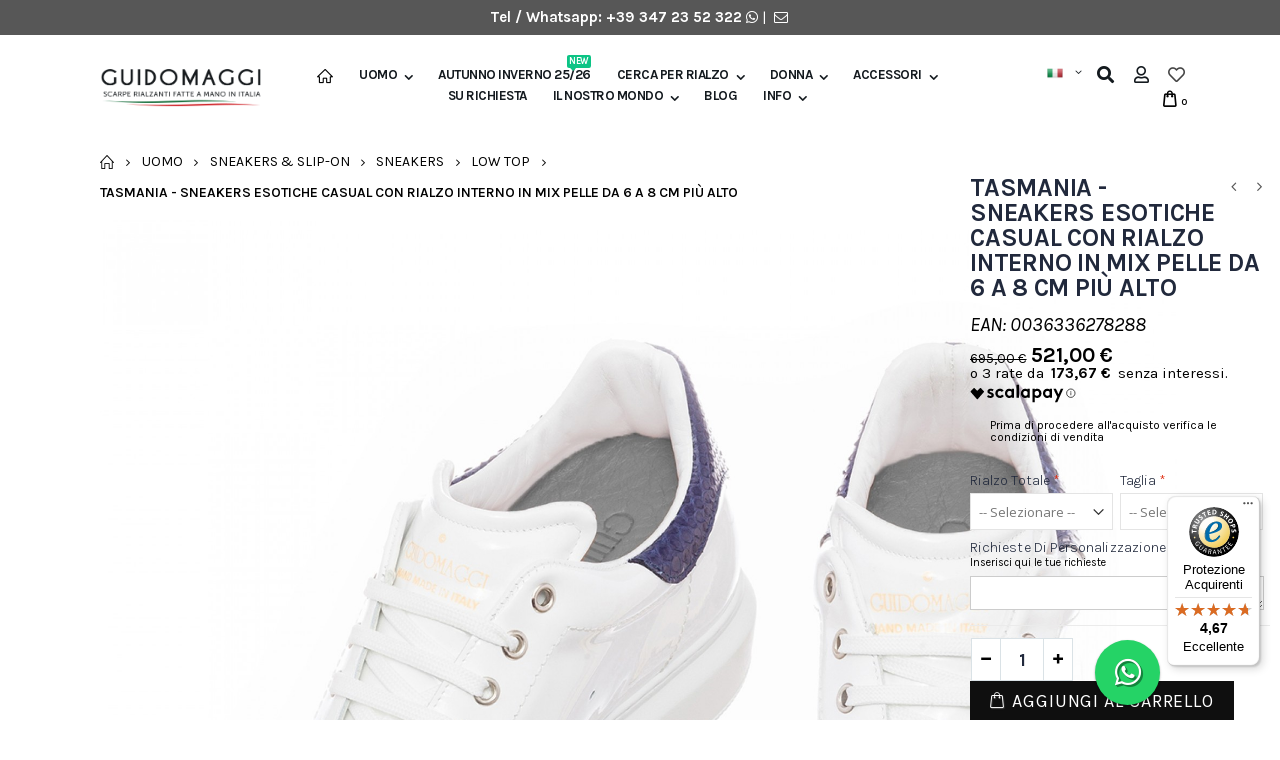

--- FILE ---
content_type: text/html; charset=UTF-8
request_url: https://www.guidomaggi.it/tasmania.html
body_size: 41079
content:
<!DOCTYPE html>
<html lang="it">
<head>
<meta http-equiv="Content-Type" content="text/html; charset=utf-8" />
<title>Calzature rialzate uomo Tasmania | Calzature rialzate Guidomaggi</title>
<meta name="description" content="Calzature Low Top da uomo con rialzo. Scopri ora il modello Tasmania - Sneakers Esotiche casual con rialzo interno in Mix Pelle da 6 a 8 cm più alto: scarpe fatte a mano Mix Pelle/Pelle . Spedizione in tutta Italia!" />
<meta name="keywords" content="scarpe con rialzo, scarpe rialzate, scarpe con rialzo interno, scarpe rialzate uomo, scarpe con rialzo interno uomo, scarpe uomo con rialzo interno, scarpe con rialzo per uomo, calzature rialzate" />
<meta name="robots" content="INDEX,FOLLOW" />
	
<meta name="viewport" content="width=device-width, initial-scale=1.0"/>
<link rel="icon" href="https://www.guidomaggi.it/media/favicon/default/favicon_maggi.png" type="image/x-icon" />
<link rel="shortcut icon" href="https://www.guidomaggi.it/media/favicon/default/favicon_maggi.png" type="image/x-icon" />

<link rel="stylesheet" href='//fonts.googleapis.com/css?family=Karla%3A300%2C300italic%2C400%2C400italic%2C600%2C600italic%2C700%2C700italic%2C800%2C800italic&subset=latin' type='text/css' />
<link href="//fonts.googleapis.com/css?family=Shadows+Into+Light|Oswald:300,400,700|Poppins:300,400,500,600,700|Open+Sans%3A300%2C300italic%2C400%2C400italic%2C600%2C600italic%2C700%2C700italic%2C800%2C800italic" rel="stylesheet">
<link rel="stylesheet" type="text/css" href="https://www.guidomaggi.it/js/smartwave/jquery/jquery-ui.min.css" />
<link rel="stylesheet" type="text/css" href="https://www.guidomaggi.it/js/smartwave/ajaxcart/ajaxaddto.css" />
<link rel="stylesheet" type="text/css" href="https://www.guidomaggi.it/js/smartwave/jquery/plugins/etalage/etalage.css" />
<link rel="stylesheet" type="text/css" href="https://www.guidomaggi.it/js/smartwave/jquery/jquery-ui.optimized.min.css" />
<link rel="stylesheet" type="text/css" href="https://www.guidomaggi.it/js/smartwave/bootstrap/css/bootstrap.optimized.min.css" />
<link rel="stylesheet" type="text/css" href="https://www.guidomaggi.it/js/smartwave/jquery/plugins/owl-carousel/owl.carousel.css" />
<link rel="stylesheet" type="text/css" href="https://www.guidomaggi.it/js/smartwave/jquery/plugins/owl-carousel/owl.theme.css" />
<link rel="stylesheet" type="text/css" href="https://www.guidomaggi.it/js/smartwave/jquery/plugins/owl-carousel/owl.transitions.css" />
<link rel="stylesheet" type="text/css" href="https://www.guidomaggi.it/js/smartwave/jquery/plugins/selectbox/selectbox.css" />
<link rel="stylesheet" type="text/css" href="https://www.guidomaggi.it/js/calendar/calendar-win2k-1.css" />
<link rel="stylesheet" type="text/css" href="https://www.guidomaggi.it/js/mageworx/lightbox/css/lightbox.css" />
<link rel="stylesheet" type="text/css" href="https://www.guidomaggi.it/skin/frontend/base/default/css/widgets.css" media="all" />
<link rel="stylesheet" type="text/css" href="https://www.guidomaggi.it/skin/frontend/base/default/css/amasty/amxsearch.css" media="all" />
<link rel="stylesheet" type="text/css" href="https://www.guidomaggi.it/skin/frontend/base/default/css/ec.css" media="all" />
<link rel="stylesheet" type="text/css" href="https://www.guidomaggi.it/skin/frontend/base/default/scalapay/scalapay_popup_modal.css" media="all" />
<link rel="stylesheet" type="text/css" href="https://www.guidomaggi.it/skin/frontend/smartwave/default/fancybox/css/jquery.fancybox.css" media="all" />
<link rel="stylesheet" type="text/css" href="https://www.guidomaggi.it/skin/frontend/smartwave/default/catalogcategorysearch/catalogcategorysearch.css" media="all" />
<link rel="stylesheet" type="text/css" href="https://www.guidomaggi.it/skin/frontend/smartwave/default/filterproducts/css/style.css" media="all" />
<link rel="stylesheet" type="text/css" href="https://www.guidomaggi.it/skin/frontend/smartwave/porto/megamenu/css/font-awesome.min.css" media="all" />
<link rel="stylesheet" type="text/css" href="https://www.guidomaggi.it/skin/frontend/smartwave/porto/megamenu/css/megamenu.css" media="all" />
<link rel="stylesheet" type="text/css" href="https://www.guidomaggi.it/skin/frontend/smartwave/porto/megamenu/css/megamenu_responsive.css" media="all" />
<link rel="stylesheet" type="text/css" href="https://www.guidomaggi.it/skin/frontend/smartwave/porto/socialfeeds/css/style.css" media="all" />
<link rel="stylesheet" type="text/css" href="https://www.guidomaggi.it/skin/frontend/smartwave/default/socialicons/css/styles.css" media="all" />
<link rel="stylesheet" type="text/css" href="https://www.guidomaggi.it/skin/frontend/smartwave/porto/css/animate.optimized.css" media="all" />
<link rel="stylesheet" type="text/css" href="https://www.guidomaggi.it/skin/frontend/smartwave/porto/icons/css/porto.css" media="all" />
<link rel="stylesheet" type="text/css" href="https://www.guidomaggi.it/skin/frontend/smartwave/porto/icons/css/animation.css" media="all" />
<link rel="stylesheet" type="text/css" href="https://www.guidomaggi.it/skin/frontend/smartwave/porto/font-awesome/css/font-awesome.min.css" media="all" />
<link rel="stylesheet" type="text/css" href="https://www.guidomaggi.it/skin/frontend/smartwave/porto/css/local.css" media="all" />
<link rel="stylesheet" type="text/css" href="https://www.guidomaggi.it/skin/frontend/smartwave/porto/css/responsive.css" media="all" />
<link rel="stylesheet" type="text/css" href="https://www.guidomaggi.it/skin/frontend/smartwave/porto/css/header/type17.css" media="all" />
<link rel="stylesheet" type="text/css" href="https://www.guidomaggi.it/skin/frontend/smartwave/porto/css/disable_border_radius.css" media="all" />
<link rel="stylesheet" type="text/css" href="https://www.guidomaggi.it/skin/frontend/smartwave/porto/css/configed/design_it.css" media="all" />
<link rel="stylesheet" type="text/css" href="https://www.guidomaggi.it/skin/frontend/smartwave/porto/css/configed/settings_it.css" media="all" />
<link rel="stylesheet" type="text/css" href="https://www.guidomaggi.it/skin/frontend/smartwave/guidomaggi/css/custom.css" media="all" />
<link rel="stylesheet" type="text/css" href="https://www.guidomaggi.it/skin/frontend/base/default/css/amasty/ambannerslite/styles.css" media="all" />
<link rel="stylesheet" type="text/css" href="https://www.guidomaggi.it/skin/frontend/base/default/css/amasty/amrules/styles.css" media="all" />
<link rel="stylesheet" type="text/css" href="https://www.guidomaggi.it/skin/frontend/base/default/css/mageworx/customoptions/customoptions.css" media="all" />
<link rel="stylesheet" type="text/css" href="https://www.guidomaggi.it/skin/frontend/base/default/nwdthemes/revslider/public/assets/css/settings.css" media="all" />
<link rel="stylesheet" type="text/css" href="https://www.guidomaggi.it/skin/frontend/smartwave/porto/css/print.css" media="print" />




















































<link rel="canonical" href="https://www.guidomaggi.it/tasmania.html" />
<!--[if gt IE 7]>
<link rel="stylesheet" type="text/css" href="https://www.guidomaggi.it/skin/frontend/smartwave/porto/css/styles-ie.css" media="all" />
<![endif]-->


<!--[if lt IE 8]>
<link rel="stylesheet" type="text/css" href="https://www.guidomaggi.it/js/mageworx/lightbox/css/lightbox-ie.css" />
<![endif]-->





<link rel="canonical" href="https://www.guidomaggi.it/tasmania.html" />

<style>
    .am_search_popup {
        border: 1px solid #DDDDDD;
        border-top-width: 1px;
        width: 400px;
    }

    .am_search_popup div.am_element:hover,
    .am_search_popup div.am-category:hover,
    .am_search_popup div.am_element.active,
    .am_search_popup div.am-category.active {
        background: #E8E8E8;
    }

    .amhighlight {
        background: #FFBFBF;
    }

    .am_search_popup div.am_element .am_title,
    .am_search_popup div.am_element .regular-price .price,
    .am_search_popup div.am_element,
    .am_search_popup div.am_element a,
    .am_search_popup div.am-category a {
        color: #333333;
    }

    .am_search_popup div.am_element:hover .am_title,
    .am_search_popup div.am_element:hover .regular-price .price,
    .am_search_popup div.am_element:hover,
    .am_search_popup div.am_element:hover a,
    .am_search_popup div.am_element.active .am_title,
    .am_search_popup div.am_element.active .regular-price .price,
    .am_search_popup div.am_element.active,
    .am_search_popup div.am_element.active a,
    .am_search_popup div.am-category:hover a, {
    .am_search_popup div.am-category.active a {
        color: #030303;
    }

    .am_search_popup div.am_element:hover .amhighlight,
    .am_search_popup div.am-category:hover .amhighlight,
    .am_search_popup div.am_element.active .amhighlight {
    .am_search_popup div.am-category.active .amhighlight {
        background-color: #DDDDDD;
    }
    .amreviews{display: none !important;}
</style>
<!--[if IE 8]>
<style>
    .am_search_popup {
        margin-top: -10px;
    }
</style>
<![endif]-->





<!-- Google Tag Manager -->

<!-- End Google Tag Manager --><style type="text/css">.button-down-slider a{color:#fff}.tp-caption.whitedivider3px{color:#000000;text-shadow:none;background-color:rgb(44,159,92);background-color:rgba(44,159,92,1);text-decoration:none;font-size:0px;line-height:0;min-width:656px;min-height:4px;border-width:0px;border-color:rgb(0,0,0);border-style:none}.tp-caption.store_button_full_black a,.tp-caption.store_button_full a{position:absolute;color:#fff;text-shadow:none;font-size:14px;line-height:18px !important;font-family:"Montserrat";padding:25px 40px 25px 40px !important;margin:0px;cursor:pointer;background:none;border-radius:30px;height:0px;background:#2C9F5C;background-color:rgb(44,159,92);background-color:rgba(44,159,92,0.8);text-transform:uppercase}.tp-caption.store_button_full a{background:#2C9F5C;border:none;background-color:rgb(44,159,92);background-color:rgba(44,159,92,0.8);color:#fff !important}.tp-caption.store_button_full_black a{background:#121212;background-color:rgb(18,18,18);background-color:rgba(18,18,18,0.9);border:none;color:#fff !important}.tp-caption.store_button_full_black a,.tp-caption.store_button_full a{line-height:0px !important}.tp-caption.store_button a:hover,.tp-caption.store_button_full a:hover{background:#2C9F5C !important}.tp-caption.store_button_full_black a:hover{background:#121212}.tp-caption.pmc-button{border-bottom:none !important}.tp-caption a{color:#ff7302;text-shadow:none;-webkit-transition:all 0.2s ease-out;-moz-transition:all 0.2s ease-out;-o-transition:all 0.2s ease-out;-ms-transition:all 0.2s ease-out}.tp-caption a:hover{color:#ffa902}.largeredbtn{font-family:"Raleway",sans-serif;font-weight:900;font-size:16px;line-height:60px;color:#fff !important;text-decoration:none;padding-left:40px;padding-right:80px;padding-top:22px;padding-bottom:22px;background:rgb(234,91,31);background:-moz-linear-gradient(top,rgba(234,91,31,1) 0%,rgba(227,58,12,1) 100%);background:-webkit-gradient(linear,left top,left bottom,color-stop(0%,rgba(234,91,31,1)),color-stop(100%,rgba(227,58,12,1)));background:-webkit-linear-gradient(top,rgba(234,91,31,1) 0%,rgba(227,58,12,1) 100%);background:-o-linear-gradient(top,rgba(234,91,31,1) 0%,rgba(227,58,12,1) 100%);background:-ms-linear-gradient(top,rgba(234,91,31,1) 0%,rgba(227,58,12,1) 100%);background:linear-gradient(to bottom,rgba(234,91,31,1) 0%,rgba(227,58,12,1) 100%);filter:progid:DXImageTransform.Microsoft.gradient( startColorstr='#ea5b1f',endColorstr='#e33a0c',GradientType=0 )}.largeredbtn:hover{background:rgb(227,58,12);background:-moz-linear-gradient(top,rgba(227,58,12,1) 0%,rgba(234,91,31,1) 100%);background:-webkit-gradient(linear,left top,left bottom,color-stop(0%,rgba(227,58,12,1)),color-stop(100%,rgba(234,91,31,1)));background:-webkit-linear-gradient(top,rgba(227,58,12,1) 0%,rgba(234,91,31,1) 100%);background:-o-linear-gradient(top,rgba(227,58,12,1) 0%,rgba(234,91,31,1) 100%);background:-ms-linear-gradient(top,rgba(227,58,12,1) 0%,rgba(234,91,31,1) 100%);background:linear-gradient(to bottom,rgba(227,58,12,1) 0%,rgba(234,91,31,1) 100%);filter:progid:DXImageTransform.Microsoft.gradient( startColorstr='#e33a0c',endColorstr='#ea5b1f',GradientType=0 )}.fullrounded img{-webkit-border-radius:400px;-moz-border-radius:400px;border-radius:400px}.tp-caption a{color:#ff7302;text-shadow:none;-webkit-transition:all 0.2s ease-out;-moz-transition:all 0.2s ease-out;-o-transition:all 0.2s ease-out;-ms-transition:all 0.2s ease-out}.tp-caption a:hover{color:#ffa902}.largeredbtn{font-family:"Raleway",sans-serif;font-weight:900;font-size:16px;line-height:60px;color:#fff !important;text-decoration:none;padding-left:40px;padding-right:80px;padding-top:22px;padding-bottom:22px;background:rgb(234,91,31);background:-moz-linear-gradient(top,rgba(234,91,31,1) 0%,rgba(227,58,12,1) 100%);background:-webkit-gradient(linear,left top,left bottom,color-stop(0%,rgba(234,91,31,1)),color-stop(100%,rgba(227,58,12,1)));background:-webkit-linear-gradient(top,rgba(234,91,31,1) 0%,rgba(227,58,12,1) 100%);background:-o-linear-gradient(top,rgba(234,91,31,1) 0%,rgba(227,58,12,1) 100%);background:-ms-linear-gradient(top,rgba(234,91,31,1) 0%,rgba(227,58,12,1) 100%);background:linear-gradient(to bottom,rgba(234,91,31,1) 0%,rgba(227,58,12,1) 100%);filter:progid:DXImageTransform.Microsoft.gradient( startColorstr='#ea5b1f',endColorstr='#e33a0c',GradientType=0 )}.largeredbtn:hover{background:rgb(227,58,12);background:-moz-linear-gradient(top,rgba(227,58,12,1) 0%,rgba(234,91,31,1) 100%);background:-webkit-gradient(linear,left top,left bottom,color-stop(0%,rgba(227,58,12,1)),color-stop(100%,rgba(234,91,31,1)));background:-webkit-linear-gradient(top,rgba(227,58,12,1) 0%,rgba(234,91,31,1) 100%);background:-o-linear-gradient(top,rgba(227,58,12,1) 0%,rgba(234,91,31,1) 100%);background:-ms-linear-gradient(top,rgba(227,58,12,1) 0%,rgba(234,91,31,1) 100%);background:linear-gradient(to bottom,rgba(227,58,12,1) 0%,rgba(234,91,31,1) 100%);filter:progid:DXImageTransform.Microsoft.gradient( startColorstr='#e33a0c',endColorstr='#ea5b1f',GradientType=0 )}.fullrounded img{-webkit-border-radius:400px;-moz-border-radius:400px;border-radius:400px}.tp-caption a{color:#ff7302;text-shadow:none;-webkit-transition:all 0.2s ease-out;-moz-transition:all 0.2s ease-out;-o-transition:all 0.2s ease-out;-ms-transition:all 0.2s ease-out;line-height:140%}.tp-caption a:hover{color:#ffa902}@import url(//fonts.googleapis.com/css?family=Open+Sans:400,800,300,700);.tp-caption a{color:#296169;text-shadow:none;text-decoration:none;-webkit-transition:all 0.2s ease-out;-moz-transition:all 0.2s ease-out;-o-transition:all 0.2s ease-out;-ms-transition:all 0.2s ease-out}.tp-caption a:hover{color:#296169}.tp-caption a{color:#296169;text-shadow:none;text-decoration:none;-webkit-transition:all 0.2s ease-out;-moz-transition:all 0.2s ease-out;-o-transition:all 0.2s ease-out;-ms-transition:all 0.2s ease-out}.tp-caption a:hover{color:#296169}.feature-round{color:#000;background:#fff;background:rgba(255,255,255,0.7);font-size:12px;width:100px;height:100px;line-height:14px;text-align:center;text-decoration:none;box-sizing:border-box;padding:35px 35px 35px 35px;background-color:transparent;border-radius:50px 50px 50px 50px;border-width:0px;border-color:#000000;border-style:none}.tp-caption a{color:#ff7302;text-shadow:none;-webkit-transition:all 0.2s ease-out;-moz-transition:all 0.2s ease-out;-o-transition:all 0.2s ease-out;-ms-transition:all 0.2s ease-out}.tp-caption a:hover{color:#ffa902}</style><link href="https://fonts.googleapis.com/css?family=Raleway" rel="stylesheet"> 

<!--Porto Magento Theme: v3.2.2--></head>
<body class=" catalog-product-view full-width catalog-product-view product-tasmania categorypath-shop-uomo-sneakers-slip-on-sneakers-low-top- category-low-top">
<!-- Google Tag Manager (noscript) -->
<noscript><iframe data-src="https://www.googletagmanager.com/ns.html?id=GTM-WGZQ8JN"
height="0" width="0" style="display:none;visibility:hidden"></iframe></noscript>
<!-- End Google Tag Manager (noscript) --><div class="wrapper">
        <noscript>
        <div class="global-site-notice noscript">
            <div class="notice-inner">
                <p>
                    <strong>JavaScript sembra essere disabilitato nel tuo browser.</strong><br />
                    Devi abilitare JavaScript nel tuo browser per utlizzare le funzioni di questo sito.                </p>
            </div>
        </div>
    </noscript>
    <div class="page">
                

<div class="header-container type17 ">

    <div class="top-links-container" style="background: #575757;padding: 10px 0;">
        <div class="container">
            <div class="row">
                <!--<div class="col-lg-5 col-md-5 col-12">                    </div>-->
                <div class="col-12"><div class="contact-info text-center" style="color:#fff;">
<b>Tel / Whatsapp:
<a href="tel:+393472352322"> +39 347 23 52 322 </a><a href="https://api.whatsapp.com/send?phone=393472352322"><i style="font-size:14px" class="fab fa-whatsapp"></i></a></b> 
| <a href="/contatti" title="Contatti"><i style="font-size:14px" class="fa icon-mail"></i></a>

</div>


</div>
            </div>
        </div>
    </div>

    
        <div class="top-links container">
                        <div class="top-links-inner row">
                            </div>

        </div>
    

    <div class="header">
                    <a href="https://www.guidomaggi.it/" title="Guido Maggi" class="logo"><strong>Guido Maggi</strong><img src="https://www.guidomaggi.it/skin/frontend/smartwave/guidomaggi/images/logo_it.png" alt="Guido Maggi" /></a>
                <div class="header-wrapper">
<div class="main-nav">
    <div class="container">            
        <div class="menu-wrapper">
            <div class="menu-all-pages-container">
                <ul class="menu">
                    <li class=" home-icon-img">
    <a href="//www.guidomaggi.it/">
       <span><img src="https://www.guidomaggi.it/media/smartwave/megamenu/html/default/web-page-home_1.png" alt="Home" title="Home"/></span>
    </a>
</li>
<li class="menu-full-width  " data-id = "89">
<a href="//www.guidomaggi.it/shop-uomo/">Uomo</a>
<div class="nav-sublist-dropdown" style="display: none;">
<div class="container">
<div style="padding: 30px 0; text-align: center;"><i class="ajax-loader small animate-spin"></i></div>
</div>
</div>
</li>
<li class=" ">
<a href="//www.guidomaggi.it/autunno-inverno-25-26/">Autunno Inverno 25/26 <span class="cat-label cat-label-label1">New</span></a>
</li>
<li class="menu-static-width  " data-id = "16">
<a href="//www.guidomaggi.it/subito-piu-alto/">Cerca per rialzo</a>
<div class="nav-sublist-dropdown" style="display: none; width:300px;">
<div class="container">
<div style="padding: 30px 0; text-align: center;"><i class="ajax-loader small animate-spin"></i></div>
</div>
</div>
</li>
<li class="menu-static-width  " data-id = "90">
<a href="//www.guidomaggi.it/shop-donna/">Donna</a>
<div class="nav-sublist-dropdown" style="display: none; width:200px;">
<div class="container">
<div style="padding: 30px 0; text-align: center;"><i class="ajax-loader small animate-spin"></i></div>
</div>
</div>
</li>
<li class="menu-static-width  " data-id = "15">
<a href="//www.guidomaggi.it/accessori/">Accessori</a>
<div class="nav-sublist-dropdown" style="display: none; width:300px;">
<div class="container">
<div style="padding: 30px 0; text-align: center;"><i class="ajax-loader small animate-spin"></i></div>
</div>
</div>
</li>


<li class="menu-item"><a href="/su-richiesta">SU RICHIESTA</a></li>
<li class="menu-item menu-item-has-children menu-parent-item "><a href="javascript:void(0)"><span>IL NOSTRO MONDO</span></a>
<div class="nav-sublist-dropdown" style="display: none; list-style: outside none none;">
<div class="container menucustom" style="padding-top: 15px;">
<ul>
<li class="menu-item" style="list-style: none;"><a class="level1" href="/chi-siamo"><span>Chi Siamo</span></a></li>
<li class="menu-item" style="list-style: none;"><a class="level1" href="/perche-rialzate"><span>Perch&egrave; rialzate</span></a></li>
<li class="menu-item" style="list-style: none;"><a class="level1" href="/made-in-italy"><span>Made in Italy</span></a></li>
<li class="menu-item" style="list-style: none;"><a class="level1" href="/fatte-a-mano"><span>Fatte a mano</span></a></li>
<li class="menu-item" style="list-style: none;"><a class="level1" href="/guida-colori"><span>Guida ai Colori</span></a></li>
<li class="menu-item" style="list-style: none;"><a class="level1" href="/in-pelle-pieno-fiore"><span>In Pelle pieno fiore</span></a></li>
<li class="menu-item" style="list-style: none;"><a class="level1" href="/testimonianze"><span>Testimonianze</span></a></li>
</ul>
</div>
</div>
</li>
<li class="menu-item"><a href="/blog">BLOG</a></li>
<li class="menu-item menu-item-has-children menu-parent-item "><a href="javascript:void(0)"><span>INFO</span></a>
<div class="nav-sublist-dropdown" style="display: none; list-style: outside none none;">
<div class="container menucustom" style="padding-top: 15px;">
<ul>
<li class="menu-item" style="list-style: none;"><a class="level1" href="/showroom-milano"><span>Showroom Milano</span></a></li>
<li class="menu-item" style="list-style: none;"><a class="level1" href="/showroom-malaga"><span>Showroom Malaga</span></a></li>
<li class="menu-item" style="list-style: none;"><a class="level1" href="/showroom-tokyo"><span>Showroom Tokyo</span></a></li>
<li class="menu-item" style="list-style: none;"><a class="level1" href="/showroom-lecce"><span>Showroom Lecce</span></a></li>
<li class="menu-item" style="list-style: none;"><a class="level1" href="/showroom-new-york"><span>Showroom New York</span></a></li>
<li class="menu-item" style="list-style: none;"><a class="level1" href="/domande-frequenti"><span>Domande Frequenti</span></a></li>
<li class="menu-item" style="list-style: none;"><a class="level1" href="/richiesta-informazioni"><span>Contattaci</span></a></li>
</ul>
</div>
</div>
</li>

                </ul>
            </div>
        </div>
    </div>
</div>

</div>

        <div class="cart-area">
            <div class="menu-icon"><a href="javascript:void(0)" title="Menu"><i class="fa fa-bars"></i></a></div>
            <div class="switcher-area d-inline-block">
                                                

<div class="form-language top-select">
    <select id="select-language"  onchange="window.location.href=this.value" style="width:auto;">
        <option value="www.guidomaggi.it" data-image="/images/Flags/it.png" ></option>
        <option value="https://www.chaussuresrehaussantes.fr" data-image="/images/Flags/fr.png"></option>
        <option value="https://www.guidomaggi.com" data-image="/images/Flags/usa.png"></option>
        
    </select>
    
</div>

<style>
    .selectbox .dropdown{border: none;}
    .header-container .selectbox li:hover { background: #fff !important; opacity: 0.5 !important;}
    .header-container .selectbox li a:hover{color: #ccc !important;}
    .selectbox li .sel .selected{visibility: hidden !important;}
    .selectbox .select .text img {
        margin: 5px 5px 0 0 !important;
        height: 14px !important;
    }
    .selectbox li a img {
        margin: 0 0px 0px 1px !important;
        height: 14px !important;
    }
</style>
            </div>
            <div class="search-area">
                <a href="javascript:void(0)" class="search-icon"><i class="fas fa-search"></i></a>
                <form id="search_mini_form" action="//www.guidomaggi.it/catalogsearch/result/" method="get">
    <div class="form-search no-padding">
        <label for="search">Cerca:</label>
                <input id="search" type="text" name="q" class="input-text" />
                <button type="submit" title="Cerca" class="button"><i class="icon-search"></i></button>
        <div id="search_autocomplete" class="search-autocomplete"></div>
        <div class="clearer"></div>
    </div>
</form>

            </div>
            <div class="top-links-area">
                <div class="top-links-icon"><a href="javascript:void(0)"><i class="far fa-user"></i></a></div>
                <ul class="links">
                        <li class="first" ><a href="https://www.guidomaggi.it/customer/account/" title="Il mio account" >Il mio account</a></li>
                                <li ><i class="fa fa-heart"></i>    <a href="https://www.guidomaggi.it/wishlist/" title="La mia wishlist" >La mia wishlist</a></li>
                                <li class=" last" ><a href="https://www.guidomaggi.it/customer/account/login/" title="Accedi" >Accedi</a></li>
            </ul>
            </div>
            <div class="wishlist-link">
                <a href="https://www.guidomaggi.it/wishlist/" title="Wishlist"><i class="far fa-heart"></i></a>
            </div>
            <div class="mini-cart">
                    <a href="javascript:void(0)" class="mybag-link"><span class="minicart-label">Carrello</span><i class="icon-mini-cart"></i><span class="cart-info"><span class="cart-qty">0</span><span>Item(s)</span></span></a>
        <div class="topCartContent block-content theme-border-color">
            <div class="inner-wrapper">                                                                    <p class="cart-empty">
                        Non hai articoli nel carrello.                    </p>
                            </div>
        </div>

</div>        </div>
    </div>
</div>
<div class="mobile-nav side-block container">
    <span class="close-sidebar-menu"><i class="icon-cancel"></i></span>
    <div class="menu-all-pages-container">
        <ul class="menu">
                    <li style="padding: 30px 0; text-align: center;"><i class="ajax-loader medium animate-spin"></i></li>
                </ul>
    </div>
        <div class="custom-block"></div></div>
<div class="mobile-nav-overlay close-mobile-nav"></div>
        
                <div class="top-container"><div class="breadcrumbs">
    <div class="container">
        <div class="row">
        <div class="col-md-12 a-left">
    <ul>
                    <li class="home">
                            <a href="https://www.guidomaggi.it/" title="Vai alla Home Page">Home</a>
                                        <span class="breadcrumbs-split"><i class="icon-right-open"></i></span>
                        </li>
                    <li class="category89">
                            <a href="https://www.guidomaggi.it/shop-uomo/" title="">Uomo</a>
                                        <span class="breadcrumbs-split"><i class="icon-right-open"></i></span>
                        </li>
                    <li class="category51">
                            <a href="https://www.guidomaggi.it/shop-uomo/sneakers-slip-on/" title="">Sneakers &amp; Slip-on</a>
                                        <span class="breadcrumbs-split"><i class="icon-right-open"></i></span>
                        </li>
                    <li class="category519">
                            <a href="https://www.guidomaggi.it/shop-uomo/sneakers-slip-on/sneakers/" title="">Sneakers</a>
                                        <span class="breadcrumbs-split"><i class="icon-right-open"></i></span>
                        </li>
                    <li class="category521">
                            <a href="https://www.guidomaggi.it/shop-uomo/sneakers-slip-on/sneakers/low-top/" title="">Low Top</a>
                                        <span class="breadcrumbs-split"><i class="icon-right-open"></i></span>
                        </li>
                    <li class="product">
                            <strong>Tasmania - Sneakers Esotiche casual con rialzo interno in Mix Pelle da 6 a 8 cm più alto</strong>
                                    </li>
            </ul>
</div>
        </div>
    </div>
</div></div>        <div class="main-container col1-layout">
            <div class="main container">
                <div class="col-main">
                                        


    <div style="clear: both;"></div>
    <div style="clear: both;"></div>
<div id="loading-mask">
<div class ="background-overlay"></div>
	<p id="loading_mask_loader" class="loader">
        <i class="ajax-loader large animate-spin"></i>
	</p>
</div>
<div id="after-loading-success-message">
	<div class ="background-overlay"></div>
	<div id="success-message-container" class="loader" >
		<div class="msg-box">Product was successfully added to your shopping cart.</div>
    	<button type="button" name="finish_and_checkout" id="finish_and_checkout" class="button btn-cart" ><span><span>
				Carrello		</span></span></button>
	<button type="button" name="continue_shopping" id="continue_shopping" class="button btn-cart" >
	<span><span>
				Continua		</span></span></button>
    </div>
</div>	

<div id="messages_product_view"></div>
<div class="product-view custom  " >
    <div class="product-essential">
    <form action="https://www.guidomaggi.it/checkout/cart/add/uenc/aHR0cHM6Ly93d3cuZ3VpZG9tYWdnaS5pdC90YXNtYW5pYS5odG1s/product/548/form_key/LuslUw1EvZ4tWhM4/" method="post" id="product_addtocart_form" enctype="multipart/form-data">
        <input name="form_key" type="hidden" value="LuslUw1EvZ4tWhM4" />
        <div class="no-display">
            <input type="hidden" name="product" value="548" />
            <input type="hidden" name="related_product" id="related-products-field" value="" />
        </div>
                        <div class="row">
                                    <div class="product-img-box col-md-8 ">
                    <ul id="etalage_ZGZjYmI5MmUzNzM3NWFkOTYwNTFmYjQ3NjE2ZTBhMDU">
        <li>
                <a rel="gallery" class="fancy-images fancy-images_ZGZjYmI5MmUzNzM3NWFkOTYwNTFmYjQ3NjE2ZTBhMDU" href="https://www.guidomaggi.it/media/catalog/product/cache/1/thumbnail/2000x/17f82f742ffe127f42dca9de82fb58b1/e/l/elevator-shoes-tasmania.jpg"><span class="glyphicon glyphicon-search"></span></a>
        <img class="etalage_thumb_image" src="https://www.guidomaggi.it/media/catalog/product/cache/1/thumbnail/2000x/17f82f742ffe127f42dca9de82fb58b1/e/l/elevator-shoes-tasmania.jpg" alt="adidas rialzanti"/>
        <img class="etalage_source_image" src="https://www.guidomaggi.it/media/catalog/product/cache/1/thumbnail/100x30/9df78eab33525d08d6e5fb8d27136e95/e/l/elevator-shoes-tasmania.jpg" alt="adidas rialzanti"/>
    </li>
            <li>
                <a rel="gallery" class="fancy-images fancy-images_ZGZjYmI5MmUzNzM3NWFkOTYwNTFmYjQ3NjE2ZTBhMDU" href="https://www.guidomaggi.it/media/catalog/product/cache/1/thumbnail/2000x/17f82f742ffe127f42dca9de82fb58b1/2/1/219.jpg"><span class="glyphicon glyphicon-search"></span></a>
        <img class="etalage_thumb_image" src="https://www.guidomaggi.it/media/catalog/product/cache/1/thumbnail/2000x/17f82f742ffe127f42dca9de82fb58b1/2/1/219.jpg" alt="scarpe da tennis rialzanti "/>
        <img class="etalage_source_image" src="https://www.guidomaggi.it/media/catalog/product/cache/1/thumbnail/100x30/9df78eab33525d08d6e5fb8d27136e95/2/1/219.jpg" alt="scarpe da tennis rialzanti "/>
    </li>
            <li>
                <a rel="gallery" class="fancy-images fancy-images_ZGZjYmI5MmUzNzM3NWFkOTYwNTFmYjQ3NjE2ZTBhMDU" href="https://www.guidomaggi.it/media/catalog/product/cache/1/thumbnail/2000x/17f82f742ffe127f42dca9de82fb58b1/3/9/3968.jpg"><span class="glyphicon glyphicon-search"></span></a>
        <img class="etalage_thumb_image" src="https://www.guidomaggi.it/media/catalog/product/cache/1/thumbnail/2000x/17f82f742ffe127f42dca9de82fb58b1/3/9/3968.jpg" alt="scarpe da tennis rialzanti "/>
        <img class="etalage_source_image" src="https://www.guidomaggi.it/media/catalog/product/cache/1/thumbnail/100x30/9df78eab33525d08d6e5fb8d27136e95/3/9/3968.jpg" alt="scarpe da tennis rialzanti "/>
    </li>
            <li>
                <a rel="gallery" class="fancy-images fancy-images_ZGZjYmI5MmUzNzM3NWFkOTYwNTFmYjQ3NjE2ZTBhMDU" href="https://www.guidomaggi.it/media/catalog/product/cache/1/thumbnail/2000x/17f82f742ffe127f42dca9de82fb58b1/4/8/4828.jpg"><span class="glyphicon glyphicon-search"></span></a>
        <img class="etalage_thumb_image" src="https://www.guidomaggi.it/media/catalog/product/cache/1/thumbnail/2000x/17f82f742ffe127f42dca9de82fb58b1/4/8/4828.jpg" alt="scarpe da tennis rialzanti "/>
        <img class="etalage_source_image" src="https://www.guidomaggi.it/media/catalog/product/cache/1/thumbnail/100x30/9df78eab33525d08d6e5fb8d27136e95/4/8/4828.jpg" alt="scarpe da tennis rialzanti "/>
    </li>
            <li>
                <a rel="gallery" class="fancy-images fancy-images_ZGZjYmI5MmUzNzM3NWFkOTYwNTFmYjQ3NjE2ZTBhMDU" href="https://www.guidomaggi.it/media/catalog/product/cache/1/thumbnail/2000x/17f82f742ffe127f42dca9de82fb58b1/5/9/599.jpg"><span class="glyphicon glyphicon-search"></span></a>
        <img class="etalage_thumb_image" src="https://www.guidomaggi.it/media/catalog/product/cache/1/thumbnail/2000x/17f82f742ffe127f42dca9de82fb58b1/5/9/599.jpg" alt="scarpe da tennis rialzanti "/>
        <img class="etalage_source_image" src="https://www.guidomaggi.it/media/catalog/product/cache/1/thumbnail/100x30/9df78eab33525d08d6e5fb8d27136e95/5/9/599.jpg" alt="scarpe da tennis rialzanti "/>
    </li>
            <li>
                <a rel="gallery" class="fancy-images fancy-images_ZGZjYmI5MmUzNzM3NWFkOTYwNTFmYjQ3NjE2ZTBhMDU" href="https://www.guidomaggi.it/media/catalog/product/cache/1/thumbnail/2000x/17f82f742ffe127f42dca9de82fb58b1/s/n/sneakers_con_rialzo_tasmania_guidomaggi.jpg"><span class="glyphicon glyphicon-search"></span></a>
        <img class="etalage_thumb_image" src="https://www.guidomaggi.it/media/catalog/product/cache/1/thumbnail/2000x/17f82f742ffe127f42dca9de82fb58b1/s/n/sneakers_con_rialzo_tasmania_guidomaggi.jpg" alt="scarpe da tennis rialzanti "/>
        <img class="etalage_source_image" src="https://www.guidomaggi.it/media/catalog/product/cache/1/thumbnail/100x30/9df78eab33525d08d6e5fb8d27136e95/s/n/sneakers_con_rialzo_tasmania_guidomaggi.jpg" alt="scarpe da tennis rialzanti "/>
    </li>
    </ul>
    

<style>
.etalage, .etalage_thumb_image, .etalage_hint {
    display: list-item;
    max-width: 100%;
}
.product-options {
    margin: 0;
    font-size:12px;
}
.product-view .product-info { margin:0; }
.product-view .product-shop .price-box {
    margin: 0;
}
.product-collateral {    
    margin-top: 0px !important;
}
</style>

            </div>
                                <div class="product-shop col-md-4">
                                                    <div class="prev-next-products">
                                        
                                        <div class="product-nav product-prev">
                        <a href="https://www.guidomaggi.it/shop-uomo/sneakers-slip-on/sneakers/low-top/ginza.html" title="Previous Product">
                            <i class="icon-left-open"></i>                        </a>
                        <div class="product-pop theme-border-color">
                                                        <img class="product-image" src="https://www.guidomaggi.it/media/catalog/product/cache/1/image/80x/17f82f742ffe127f42dca9de82fb58b1/e/l/elevator_sneakers_7_2_20.jpg" alt="Precedente"/>
                            <h3 class="product-name">Ginza - Sneakers con rialzo in Pelle Pieno Fiore da 6 a 8 cm più alto</h3>
                        </div>
                    </div>
                                                            <div class="product-nav product-next">
                        <a class="product-next" href="https://www.guidomaggi.it/shop-uomo/sneakers-slip-on/sneakers/low-top/collins-avenue.html" title="Next Product"><i class="icon-right-open"></i></a>
                        <div class="product-pop theme-border-color">
                                                        <img class="product-image" src="https://www.guidomaggi.it/media/catalog/product/cache/1/image/80x/17f82f742ffe127f42dca9de82fb58b1/s/c/scarpe_rialzanti_91.jpg" alt="Precedente"/>
                            <h3 class="product-name">Collins Avenue - Sneakers con rialzo in Pelle Struzzo da 6 a 8 cm più alto</h3>
                        </div>
                    </div>
                                    </div>
                <div class="product-name">
                    <h1 >Tasmania - Sneakers Esotiche casual con rialzo interno in Mix Pelle da 6 a 8 cm più alto</h1>
                </div>
                <span class="product-ean">EAN: 0036336278288</span>
                
                                                                                                        <div class="product-info">
                    <div >
                        
            <!--<p class="availability in-stock">--><!-- Disponibilità: --> <!--<span>Disponibile</span></p>-->
    

                        
    <div class="price-box">
                                            
                    <p class="old-price">
                <span class="price-label">Prezzo di listino:</span>
                <span class="price" id="old-price-548">
                    695,00 €                </span>
            </p>

                            <p class="special-price">
                    <span class="price-label">Special Price</span>
                <span class="price" id="product-price-548">
                    521,00 €                </span>
                </p>
                    
    
        </div>

                        
                                            </div>
                   <div class="linkUtili"><a href="/condizioni-di-vendita">Prima di procedere all'acquisto verifica le condizioni di vendita</a></div>

                                                                                                                                                                                        


                </div>
                
                                    <div class="product-options" id="product-options-wrapper">
    
    <style type="text/css">
        .option div.container-swatch-color {
            display:inline-block;
            width:30px; 
            height:30px;
        }        
    </style>
    <!--[if lte IE 7]>
        <style type="text/css">
            .option li.swatch {float:left;}
        </style>
    <![endif]-->
    
    <div  class="option">
        <dl>
    <dt>
        <label>Rialzo totale<span class="required">&nbsp;*</span></label>
            </dt>
    <dd>
        <select name="options[16632]" id="select_16632" class=" required-entry product-custom-option" title="" onchange="dependentOptions.select(this); opConfig.reloadPrice();"><option value="" >-- Selezionare --</option><option value="99123" >6 cm - 2.4&quot; </option><option value="99124" >7 cm - 2.75&quot; </option><option value="99125" >8 cm - 3.1&quot; </option></select><div class="tagtip-question" id="select_description_16632" style="display:none;"></div>                                                        <input type="hidden" class="option_value" id="value_option_16632" value="0" />
    </dd></dl>
    </div>
<div  class="option">
        <dl>
    <dt>
        <label>Taglia<span class="required">&nbsp;*</span></label>
            </dt>
    <dd>
        <select name="options[1116]" id="select_1116" class=" required-entry product-custom-option" title="" onchange="dependentOptions.select(this); opConfig.reloadPrice();"><option value="" >-- Selezionare --</option><option value="8620" >EU 37 / US 4 / UK 3 </option><option value="8619" > EU 37.5 / US 4.5 / UK 3.5 </option><option value="8628" > EU 38 / US 5 / UK 4 </option><option value="8631" > EU 38.5 / US 5.5 / UK 4.5 </option><option value="8623" > EU 39 / US 6 / UK 5 </option><option value="8629" > EU 39.5 / US 6.5 / UK 5.5 </option><option value="8630" > EU 40 / US 7 / UK 6 </option><option value="8617" > EU 40.5 / US 7.5 / UK 6.5 </option><option value="8618" > EU 41 / US 8 / UK 7 </option><option value="8626" > EU 41.5 / US 8.5 / UK 7.5 </option><option value="8627" > EU 42 / US 9 / UK 8 </option><option value="8624" > EU 42.5 / US 9.5 / UK 8.5 </option><option value="8625" > EU 43 / US 10 / UK 9 </option><option value="8632" > EU 43.5 / US 10.5 / UK 9.5 </option><option value="8622" > EU 44 / US 11 / UK 10 </option><option value="8616" > EU 44.5 / US 11.5 / UK 10.5 </option><option value="8621" > EU 45 / US 12 / UK 11 </option><option value="8633" > EU 45.5 / US 12.5 / UK 11.5 </option></select><div class="tagtip-question" id="select_description_1116" style="display:none;"></div>                                                        <input type="hidden" class="option_value" id="value_option_1116" value="0" />
    </dd></dl>
    </div>
<div  class="option">
<dl>
<dt><label>Richieste di personalizzazione</label>
        <p class="note">Inserisci qui le tue richieste</p></dt>
<dd class="last">
            <textarea id="options_12283_text" onchange="opConfig.reloadPrice(); optionSetQtyProduct.checkLimitQty(12283, this)" onkeyup="opConfig.reloadPrice(); optionSetQtyProduct.checkLimitQty(12283, this)"  class="text-area  product-custom-option" name="options[12283]" rows="5" cols="25"></textarea>
            <input type="hidden" class="option_value" id="value_option_12283" value="0" />
    </dd>
</dl>
</div>    


            <p class="required">* Campi obbligatori</p>
    </div>
<div class="clearer"></div>

<div class="product-options-bottom">
    

                        
    <div class="price-box">
                                            
                    <p class="old-price">
                <span class="price-label">Prezzo di listino:</span>
                <span class="price" id="old-price-548_clone">
                    695,00 €                </span>
            </p>

                            <p class="special-price">
                    <span class="price-label">Special Price</span>
                <span class="price" id="product-price-548_clone">
                    521,00 €                </span>
                </p>
                    
    
        </div>

<div class="add-to-cart">
                <label for="qty">Qtà:</label>
        <div class="qty-holder">
            <input type="text" name="qty" id="qty" maxlength="12" value="1" title="Qtà" class="input-text qty"><div class="qty-changer">
                <a href="javascript:void(0)" class="qty_inc"><i class="icon-up-dir"></i></a>
                <a href="javascript:void(0)" class="qty_dec"><i class="icon-down-dir"></i></a>
            </div>
        </div>
                <button type="button" title="Aggiungi al carrello" class="button btn-cart" onclick="return AEC.ajax(this,dataLayer)" data-id="Tasmania" data-name="Tasmania - Sneakers Esotiche casual con rialzo interno in Mix Pelle da 6 a 8 cm più alto" data-category="Uomo/Sneakers & Slip-on/Sneakers/Low Top" data-brand="No" data-price="521" data-click="productAddToCartForm.submit(this)" data-event="addToCart" data-options="[{&quot;id&quot;:&quot;99123&quot;,&quot;label&quot;:&quot;Rialzo totale&quot;,&quot;value&quot;:&quot;&quot;},{&quot;id&quot;:&quot;99124&quot;,&quot;label&quot;:&quot;Rialzo totale&quot;,&quot;value&quot;:&quot;&quot;},{&quot;id&quot;:&quot;99125&quot;,&quot;label&quot;:&quot;Rialzo totale&quot;,&quot;value&quot;:&quot;&quot;},{&quot;id&quot;:&quot;8620&quot;,&quot;label&quot;:&quot;Taglia&quot;,&quot;value&quot;:&quot;&quot;},{&quot;id&quot;:&quot;8619&quot;,&quot;label&quot;:&quot;Taglia&quot;,&quot;value&quot;:&quot;&quot;},{&quot;id&quot;:&quot;8628&quot;,&quot;label&quot;:&quot;Taglia&quot;,&quot;value&quot;:&quot;&quot;},{&quot;id&quot;:&quot;8631&quot;,&quot;label&quot;:&quot;Taglia&quot;,&quot;value&quot;:&quot;&quot;},{&quot;id&quot;:&quot;8623&quot;,&quot;label&quot;:&quot;Taglia&quot;,&quot;value&quot;:&quot;&quot;},{&quot;id&quot;:&quot;8629&quot;,&quot;label&quot;:&quot;Taglia&quot;,&quot;value&quot;:&quot;&quot;},{&quot;id&quot;:&quot;8630&quot;,&quot;label&quot;:&quot;Taglia&quot;,&quot;value&quot;:&quot;&quot;},{&quot;id&quot;:&quot;8617&quot;,&quot;label&quot;:&quot;Taglia&quot;,&quot;value&quot;:&quot;&quot;},{&quot;id&quot;:&quot;8618&quot;,&quot;label&quot;:&quot;Taglia&quot;,&quot;value&quot;:&quot;&quot;},{&quot;id&quot;:&quot;8626&quot;,&quot;label&quot;:&quot;Taglia&quot;,&quot;value&quot;:&quot;&quot;},{&quot;id&quot;:&quot;8627&quot;,&quot;label&quot;:&quot;Taglia&quot;,&quot;value&quot;:&quot;&quot;},{&quot;id&quot;:&quot;8624&quot;,&quot;label&quot;:&quot;Taglia&quot;,&quot;value&quot;:&quot;&quot;},{&quot;id&quot;:&quot;8625&quot;,&quot;label&quot;:&quot;Taglia&quot;,&quot;value&quot;:&quot;&quot;},{&quot;id&quot;:&quot;8632&quot;,&quot;label&quot;:&quot;Taglia&quot;,&quot;value&quot;:&quot;&quot;},{&quot;id&quot;:&quot;8622&quot;,&quot;label&quot;:&quot;Taglia&quot;,&quot;value&quot;:&quot;&quot;},{&quot;id&quot;:&quot;8616&quot;,&quot;label&quot;:&quot;Taglia&quot;,&quot;value&quot;:&quot;&quot;},{&quot;id&quot;:&quot;8621&quot;,&quot;label&quot;:&quot;Taglia&quot;,&quot;value&quot;:&quot;&quot;},{&quot;id&quot;:&quot;8633&quot;,&quot;label&quot;:&quot;Taglia&quot;,&quot;value&quot;:&quot;&quot;}]" data-attributes='{"dimension20":"GuidoMaggi.it"}'><span><span>Aggiungi al carrello</span></span></button>
            </div>
<ul class="add-to-links"><li><a href="https://www.guidomaggi.it/wishlist/index/add/product/548/form_key/LuslUw1EvZ4tWhM4/" onclick="return AEC.wishlist(this,dataLayer)" class="link-wishlist" data-event="addToWishlist" data-id="Tasmania" data-name="Tasmania - Sneakers Esotiche casual con rialzo interno in Mix Pelle da 6 a 8 cm più alto" data-category="Uomo/Sneakers & Slip-on/Sneakers/Low Top" data-brand="No" data-price="521" data-click="" data-quantity="1"><i class="icon-wishlist"></i><span>Aggiungi alla Wishlist</span></a></li>
</ul>
</div>
                                <div class="clearer"></div>
                                    <!-- Check whether the plugin is enabled -->
<style>
#at3win #at3winheader h3 {
	text-align:left !important;
}
</style>
                            </div>
        </div>
        
                                </form>
    
                
    </div>
                    <div class="product-collateral">
            <div class="collateral-inner">
            <div class="row">
                <div class="col-md-12">
                                <div class="product-tabs panel-group product-tab-accordion" id="product_tab_accordion">
        <div class="panel panel-default">
        <div class="panel-heading">
            <h4 class="panel-title">
                <a data-toggle="collapse" data-parent="#product_tab_accordion"  href="#tab_description_tabbed">Descrizione</a>
            </h4>
        </div>
        <div id="tab_description_tabbed" class="panel-collapse collapse in show">
            <div class="panel-body">
                    <h2>Dettagli</h2>
    <div class="std">
        <div>
<p><span style="font-family: arial, helvetica, sans-serif; font-size: medium; line-height: 1.3em;">Leggere e fresche, le nuove sneakers “Tasmania” GuidoMaggi, verranno sicuramente apprezzate da tutti. La particolare tomaia in vernice bianca è impreziosita da pregiati elementi in autentica pelle di pitone dalla nuance blu, lavorate a mano in Italia. La fodera in morbida pelle di capretto regala inoltre la massima comodità e una postura corretta. La suola in gomma super leggera con antiscivolo e il sottopiede in vero cuoio italiano sono interamente lavorate artigianalmente.</span></p>
<p><span style="font-size: medium; font-family: arial, helvetica, sans-serif;">Un sontuoso incremento di Stile e di statura del tutto naturale ed immediato. Il rialzo interno invisibile può essere scelto tra 6 e 8 cm.</span></p>
<p><span style="font-size: medium; font-family: arial, helvetica, sans-serif;">Casual e pregiata, la sneaker Tasmania si addice per le piacevoli ed informali serate estive in compagnia degli amici o del proprio partner.</span></p>
</div>    </div>
            </div>
        </div>
    </div>
                        <div class="panel panel-default">
        <div class="panel-heading">
            <h4 class="panel-title">
                <a data-toggle="collapse" data-parent="#product_tab_accordion" class="collapsed" href="#tab_review_tabbed">Recensioni</a>
            </h4>
        </div>
        <div id="tab_review_tabbed" class="panel-collapse collapse ">
            <div class="panel-body">
                
<div class="collateral-box" id="product-customer-reviews">
<ol><li>Recensisci per primo questo prodotto</li></ol>
</div>

<div class="add-review">
	<div class="form-add">
    <h3>Scrivi la tua recensione</h3>
    <div class="block-content">
                <p class="review-nologged" id="review-form">
            Ogni utente registrato può scrivere una recensione. Per favore, <a href="https://www.guidomaggi.it/customer/account/login/referer/aHR0cHM6Ly93d3cuZ3VpZG9tYWdnaS5pdC9jYXRhbG9nL3Byb2R1Y3Qvdmlldy9pZC81NDgvI3Jldmlldy1mb3Jt/">accedi</a> o <a href="https://www.guidomaggi.it/customer/account/create/">registrati</a>        </p>
            </div>
</div>
</div>            </div>
        </div>
    </div>
        </div>
                </div>
                            </div>
        </div>
        </div>
                
</div>

<style type="text/css">
</style>

                </div>
            </div>
        </div>
                <div class="footer-container ">
    <div class="footer">
                    <div class="footer-middle">
                <div class="container">
                                        <div class="row">
                        <div class="col-lg-3"><div class="block">
<div class="block-title"><strong><span>CONTATTI</span></strong><span class="visible-xs-block icon-plus" style="float: right; cursor: pointer;"></span></div>
<div class="block-content">
<ul class="contact-info">
<li><span class="icon-location">&nbsp;</span>
<p>Via Premuda, 22 - 73100 Lecce (IT)</p>
</li>
<li><span class="icon-phone">&nbsp;</span>
<p>(+39) 347 23 52 322</p>
</li>
<li><span class="icon-mail">&nbsp;</span>
<p><a href="mailto:info@gmworld.it">info@gmworld.it</a></p>
</li>
<li><span class="icon-mail">&nbsp;</span>
<p><a href="mailto:gmworldsrls@legalmail.it">gmworldsrls@legalmail.it</a></p>
</li>
</ul>
</div>
</div></div>                        <div class="col-lg-3"><div class="block">
<div class="block-title"><strong><span>INFO</span></strong><span class="visible-xs-block icon-plus" style="float: right; cursor: pointer;"></span></div>
<div class="block-content">
<ul class="links">
<li><em class="icon-right-dir theme-color"></em><a href="https://www.guidomaggi.it/chi-siamo/" title="Chi siamo">Chi siamo</a></li>
<li><em class="icon-right-dir theme-color"></em><a href="https://www.guidomaggi.it/made-in-italy/" title="100% Made in Italy">100% Made in Italy</a></li>
<li><em class="icon-right-dir theme-color"></em><a href="https://www.guidomaggi.it/guida-colori/" title="Pellami e colori">Pellami e colori</a></li>
<li><em class="icon-right-dir theme-color"></em><a href="https://www.guidomaggi.it/showroom-milano/" title="Showroom Milano">Showroom Milano</a></li>
<li><em class="icon-right-dir theme-color"></em><a href="https://www.guidomaggi.it/showroom-zurigo/" title="Showroom Zurigo">Showroom Zurigo</a></li>
<li><em class="icon-right-dir theme-color"></em><a href="https://www.guidomaggi.it/showroom-tokyo/" title="Showroom Tokyo">Showroom Tokyo</a></li>
<li><em class="icon-right-dir theme-color"></em><a href="https://www.guidomaggi.it/showroom-lecce/" title="Showroom Lecce">Showroom Lecce</a></li>
<li><em class="icon-right-dir theme-color"></em><a href="https://www.guidomaggi.it/showroom-malaga/" title="Showroom Malaga">Showroom Malaga</a></li>
<li><em class="icon-right-dir theme-color"></em><a href="https://www.guidomaggi.it/showroom-new-york/" title="Showroom New York">Showroom New York</a></li>
</ul>
</div>
</div></div>                        <div class="col-lg-3"><div class="block">
<div class="block-title"><strong><span>SHOPPING ONLINE</span></strong><span class="visible-xs-block icon-plus" style="float: right; cursor: pointer;"></span></div>
<div class="block-content">
<ul class="features">
<li><a href="https://www.guidomaggi.it/condizioni-di-vendita">Condizioni di vendita</a></li>
<li><a href="https://www.guidomaggi.it/spedizioni">Spedizioni</a></li>
<li><a href="https://www.guidomaggi.it/domande-frequenti">FAQ</a></li>
<li><a href="https://www.guidomaggi.it/guida-alle-taglie">Guida taglie</a></li>
<li><a href="https://app.legalblink.it/api/documents/67af7551e32a60001aef972f/privacy-policy-per-siti-web-o-e-commerce-it">Privacy Policy</a></li>
<li><a href="https://app.legalblink.it/api/documents/67af7551e32a60001aef972f/cookie-policy-it">Cookie Policy</a></li>
<li><a class="lb-cs-settings-link" href="#">Aggiorna le preferenze sui cookie</a></li>
</ul>
</div>
</div></div>                        <div class="col-lg-3"><!-- <div class="block">
    <div class="block-title"><strong><span>Iscriviti alla newsletter</span></strong><span class="visible-xs-block icon-plus" style="float:right;cursor:pointer"></span></div>
    <div class="block-content">
        <p style="margin-bottom:22px;">Iscriviti adesso per ricevere sconti e promozioni<br>solo per gli abbonati alla newsletter.</p>
            <form action="https://www.guidomaggi.it/newsletter/subscriber/new/" method="post" id="home-footer-newsletter-validate-detail" onsubmit="setNewsletterCookie()">
        <div class="input-box">
            <input type="text" name="email" id="newsletter-footer" title="Iscriviti alla nostra newsletter" class="input-text required-entry validate-email" placeholder="Indirizzo email" />
            <button type="submit" title="Iscriviti" class="button"><span><span>Iscriviti</span></span></button>
            <div class="clearer"></div>
        </div>
    </form>
    
    </div>
</div> -->

</div>                                            </div>
                                    </div>
            </div>
                    <div class="footer-bottom">
                <div class="container">
                    <div class="custom-block"><p>&copy; 2025 GMWORLD - P.IVA 05205930752<br/><br/><a style="position:relative; z-index:3;" href="https://www.guidomaggi.it/pdf/aiutidistato2022.pdf">Info su aiuti e contributi, ex. L. 124/2017 - 2022</a></p>
</div>                    <div class="custom-block f-right"><div class="block-bottom row socials-payments">
 
  <div class="socials col-lg-6 col-12 float-none">

    <a href="https://www.facebook.com/guidomaggishoes" title="Facebook" target="_blank"><img src="https://www.guidomaggi.it/media/wysiwyg/smartwave/footer/fb.jpg" alt="" /></a>
    <a href="https://www.instagram.com/guidomaggishoes/" title="Instagram" target="_blank"><img src="https://www.guidomaggi.it/media/wysiwyg/smartwave/footer/is.jpg" alt="" /></a>
    <a href="https://www.youtube.com/user/GuidoMaggiShoes" title="Youtube" target="_blank"><img src="https://www.guidomaggi.it/media/wysiwyg/smartwave/footer/yt.png" alt="" /></a>
    <a href="https://it.pinterest.com/scarpeconrialzo/" title="Pinterest" target="_blank"><img src="https://www.guidomaggi.it/media/wysiwyg/smartwave/footer/p.png" alt="" /></a>

  </div>

 <div class="custom-block col-lg-6 col-12 float-none div-payment">
<img src="https://www.guidomaggi.it/media/wysiwyg/smartwave/footer/paypal.png"  style="max-width: 66px;vertical-align:middle;" alt="" /><img src="https://www.guidomaggi.it/media/wysiwyg/smartwave/footer/payment-icon2.png"  style="max-width: 100%;" alt="" /></div>
</div>

<style>
.footer-bottom .custom-block { float:none!important; }

@media (min-width: 768px) {
.div-payment, .socials { text-align:right; }
div.socials-payments {margin-top: -32px!important; }
}
</style></div>                    <address></address>
                                    </div>
            </div>
            </div>
</div>
<a href="#" id="totop"><i class="icon-up-open"></i></a>
                

<div itemscope="" itemtype="https://schema.org/Organization">
    <meta itemprop="name" content="Guido Maggi" />
    <meta itemprop="url" content="https://www.guidomaggi.it/" />
    <meta itemprop="logo" content="https://www.guidomaggi.it/skin/frontend/smartwave/guidomaggi/images/logo_it.png" />
</div>

    

    
                


<style>
@import url("https://cdnjs.cloudflare.com/ajax/libs/font-awesome/5.15.2/css/all.min.css"); /* Using a url */

*, *:after, *:before {
  -webkit-box-sizing: border-box;
  -moz-box-sizing: border-box;
  -ms-box-sizing: border-box;
  -o-box-sizing: border-box;
  box-sizing: border-box;
  padding: 0;
  margin: 0;
}

body {
  box-sizing: border-box;
}

#social-share {
  position: fixed;
  bottom: 15px;
  right: 120px;
  /*z-index: 999999 !important;*/
  /*transitions with relative delay*/
}
#social-share div.social-open-menu .btn-share, #social-share ul.social-itens .btn-share {
  position: relative;
  cursor: pointer;
  border-radius: 50%;
  color: white;
  line-height: 1;
  outline: 0;
  border: 0;
  margin-top: 15px;
  box-shadow: 0 1px 3px rgba(0, 0, 0, 0.12), 0 1px 2px rgba(0, 0, 0, 0.24);
}
#social-share div.social-open-menu .btn-share:hover, #social-share ul.social-itens .btn-share:hover {
  box-shadow: 0 3px 6px rgba(0, 0, 0, 0.16), 0 3px 6px rgba(0, 0, 0, 0.23);
}
#social-share ul.social-itens {
  list-style: none;
  text-decoration: none;
  text-align: center;
  position: relative;
  display: block;
  /* display: none; */
}
#social-share ul.social-itens .btn-share {
  width: 50px;
  height: 50px;
  font-size: 25px;
  /* transform: none; */
}
#social-share ul.social-itens .btn-share.social-item-1 {
  background-color: #3B5998;
}
#social-share ul.social-itens .btn-share.social-item-1 i {
  text-shadow: 0px 0px #344e86, 1px 1px #344e86, 2px 2px #344e86;
}
#social-share ul.social-itens .btn-share.social-item-2 {
  background-color: #25d366;
}
#social-share ul.social-itens .btn-share.social-item-2 i {
  text-shadow: 0px 0px #14843e, 1px 1px #14843e, 2px 2px #14843e;
}
#social-share ul.social-itens .btn-share.social-item-3 {
  background-color: #FFC107;
}
#social-share ul.social-itens .btn-share.social-item-3 i {
  text-shadow: 0px 0px #edb100, 1px 1px #edb100, 2px 2px #edb100;
}
#social-share ul.social-itens .btn-share.social-item-4 {
  background-color: #E91E63;
}
#social-share ul.social-itens .btn-share.social-item-4 i {
  text-shadow: 0px 0px #d81558, 1px 1px #d81558, 2px 2px #d81558;
}
#social-share ul.social-itens.open .btn-share {
  transform: scale(1);
  opacity: 1;
  /* transform: translate(0px, -15px); */
}
#social-share ul.social-itens li {
  position: relative;
}
#social-share ul.social-itens li .btn-share {
  transform: scale(0);
  opacity: 0;
}
#social-share ul.social-itens li .btn-share-text {
  /* opacity: 0; */
  position: absolute;
  bottom: 15px;
  right: 100%;
  margin-right: 10px;
  min-width: 75px;
  border-radius: 2px;
  padding: 3px 4px;
  text-align: center;
  font-weight: 300;
  background: rgba(20, 20, 20, 0.7);
  color: #fff;
  display: block;
  opacity: 0;
  /* transition: all 500ms ease-in-out  0.5s; */
}
#social-share ul.social-itens li:hover .btn-share-text {
  opacity: 1;
}
#social-share div.social-open-menu .btn-share {
  width: 65px;
  height: 65px;
  background-color: #25d366;
  font-size: 30px;
}
#social-share div.social-open-menu .btn-share i {
  text-shadow: 0px 0px #14843e, 1px 1px #14843e, 2px 2px #14843e;
}
#social-share .social-itens.open .social-item-1, #social-share .social-itens.open .social-item-1 .btn-share-text {
  transition: all 500ms cubic-bezier(0.68, -0.55, 0.265, 1.55) 0.1s;
}
#social-share .social-itens.hidden .social-item-1, #social-share .social-itens.open .social-item-1 .btn-share-text {
  transition: all 500ms cubic-bezier(0.68, -0.55, 0.265, 1.55) 0.4s;
}
#social-share .social-itens.open .social-item-2, #social-share .social-itens.open .social-item-2 .btn-share-text {
  transition: all 500ms cubic-bezier(0.68, -0.55, 0.265, 1.55) 0.2s;
}
#social-share .social-itens.hidden .social-item-2, #social-share .social-itens.open .social-item-2 .btn-share-text {
  transition: all 500ms cubic-bezier(0.68, -0.55, 0.265, 1.55) 0.3s;
}
#social-share .social-itens.open .social-item-3, #social-share .social-itens.open .social-item-3 .btn-share-text {
  transition: all 500ms cubic-bezier(0.68, -0.55, 0.265, 1.55) 0.3s;
}
#social-share .social-itens.hidden .social-item-3, #social-share .social-itens.open .social-item-3 .btn-share-text {
  transition: all 500ms cubic-bezier(0.68, -0.55, 0.265, 1.55) 0.2s;
}
#social-share .social-itens.open .social-item-4, #social-share .social-itens.open .social-item-4 .btn-share-text {
  transition: all 500ms cubic-bezier(0.68, -0.55, 0.265, 1.55) 0.4s;
}
#social-share .social-itens.hidden .social-item-4, #social-share .social-itens.open .social-item-4 .btn-share-text {
  transition: all 500ms cubic-bezier(0.68, -0.55, 0.265, 1.55) 0.1s;
}
#main-support{
  font-size: 34px;
}
.btn-share a{
  color: white;
}
.btn-share a:hover{
  color: white;
}

@media (max-width: 765px) {
  #social-share{
    width: 370px;
    float: right;
    text-align: right;
    display: inline-flex;
    right:-20px;
  }
}
</style><meta property="og:type" content="product" />
<meta property="og:title" content="Tasmania - Sneakers Esotiche casual con rialzo interno in Mix Pelle da 6 a 8 cm più alto" />
<meta property="og:description" content="" />
<meta property="og:url" content="https://www.guidomaggi.it/tasmania.html"/>
<meta property="og:site_name" content="GuidoMaggi.it" />
<meta property="og:price:amount" content="521" />
<meta property="og:price:currency" content="EUR" />
<meta property="og:availability" content="instock" />
    <div id="scalapayText" style="margin: 0 0 10px 0;min-height:20px; text-align: left;" >
        <scalapay-widget
                amount="521.2500"

                min="0.1"
                max="1000"
                size="100px"
                logoSize="100%"
                priceColor="#000000"
                logoColor="#000000"
                logoAlignment="-8px"
                breakpointAlignment=""
                amountSelectorArray='["#product_addtocart_form  div.product-info > div > div.price-box > .special-price > span.price","#product_addtocart_form  div.product-info > div > div.price-box > .regular-price > span.price",".price-box  .special-price > span.price",".price-box .regular-price > span.price"]'
                numberOfPayments="3"
                hideLogo="false"
                locale="it"
                priceBoxSelector=""
                hidePrice="false">
        </scalapay-widget>
    </div>
    
    
    

    </div>
</div>
</body>
</html>
<script type="text/javascript" src="https://www.guidomaggi.it/js/prototype/prototype.js"></script><script type="text/javascript" src="https://www.guidomaggi.it/js/lib/ccard.js"></script><script type="text/javascript" src="https://www.guidomaggi.it/js/prototype/validation.js"></script><script type="text/javascript" src="https://www.guidomaggi.it/js/scriptaculous/builder.js"></script><script type="text/javascript" src="https://www.guidomaggi.it/js/scriptaculous/effects.js"></script><script type="text/javascript" src="https://www.guidomaggi.it/js/scriptaculous/dragdrop.js"></script><script type="text/javascript" src="https://www.guidomaggi.it/js/scriptaculous/controls.js"></script><script type="text/javascript" src="https://www.guidomaggi.it/js/scriptaculous/slider.js"></script><script type="text/javascript" src="https://www.guidomaggi.it/js/varien/js.js"></script><script type="text/javascript" src="https://www.guidomaggi.it/js/varien/form.js"></script><script type="text/javascript" src="https://www.guidomaggi.it/js/varien/menu.js"></script><script type="text/javascript" src="https://www.guidomaggi.it/js/mage/translate.js"></script><script type="text/javascript" src="https://www.guidomaggi.it/js/mage/cookies.js"></script><script type="text/javascript" src="https://www.guidomaggi.it/js/amasty/amxsearch/main.js"></script><script type="text/javascript" src="https://www.guidomaggi.it/js/hackathon/HoneySpam/honeyspam.js"></script><script type="text/javascript" src="https://www.guidomaggi.it/js/iwd/all/iwd-jquery-2.1.3.min.js"></script><script type="text/javascript" src="https://www.guidomaggi.it/js/iwd/all/modal.js"></script><script type="text/javascript" src="https://www.guidomaggi.it/js/smartwave/jquery/jquery-1.11.3.min.js"></script><script type="text/javascript" src="https://www.guidomaggi.it/js/smartwave/jquery/jquery-migrate-1.2.1.min.js"></script><script type="text/javascript" src="https://www.guidomaggi.it/js/smartwave/jquery/jquery-noconflict.js"></script><script type="text/javascript" src="https://www.guidomaggi.it/js/smartwave/jquery/plugins/fancybox/js/jquery.fancybox.js"></script><script type="text/javascript" src="https://www.guidomaggi.it/js/smartwave/ajaxcart/ajaxaddto.js"></script><script type="text/javascript" src="https://www.guidomaggi.it/js/smartwave/jquery/plugins/etalage/jquery.etalage.min.js"></script><script type="text/javascript" src="https://www.guidomaggi.it/js/smartwave/jquery/plugins/etalage/jquery.zoom.min.js"></script><script type="text/javascript" src="https://www.guidomaggi.it/js/varien/product_options.js"></script><script type="text/javascript" src="https://www.guidomaggi.it/js/smartwave/jquery/jquery-ui.optimized.min.js"></script><script type="text/javascript" src="https://www.guidomaggi.it/js/smartwave/jquery/plugins/fancybox/js/jquery.mousewheel-3.0.6.pack.js"></script><script type="text/javascript" src="https://www.guidomaggi.it/js/smartwave/jquery/plugins/selectbox/jquery.selectbox.js"></script><script type="text/javascript" src="https://www.guidomaggi.it/js/smartwave/jquery/plugins/parallax/jquery.stellar.min.js"></script><script type="text/javascript" src="https://www.guidomaggi.it/js/smartwave/jquery/plugins/parallax/jquery.parallax.js"></script><script type="text/javascript" src="https://www.guidomaggi.it/js/smartwave/jquery/plugins/lazyload/jquery.lazyload.min.js"></script><script type="text/javascript" src="https://www.guidomaggi.it/js/smartwave/jquery/jquery.cookie.js"></script><script type="text/javascript" src="https://www.guidomaggi.it/js/smartwave/jquery/plugins/owl-carousel/owl.carousel.min.js"></script><script type="text/javascript" src="https://www.guidomaggi.it/js/smartwave/jquery/plugins/isotope/packery.pkgd.min.js"></script><script type="text/javascript" src="https://www.guidomaggi.it/js/varien/product.js"></script><script type="text/javascript" src="https://www.guidomaggi.it/js/varien/configurable.js"></script><script type="text/javascript" src="https://www.guidomaggi.it/js/calendar/calendar.js"></script><script type="text/javascript" src="https://www.guidomaggi.it/js/calendar/calendar-setup.js"></script><script type="text/javascript" src="https://www.guidomaggi.it/js/mageworx/lightbox/js/lightbox.js"></script><script type="text/javascript" src="https://www.guidomaggi.it/js/mageworx/tagtip.js"></script><script type="text/javascript" src="https://www.guidomaggi.it/js/scalapay/scalapay.js"></script><script type="text/javascript" src="https://www.guidomaggi.it/js/nwdthemes/jquery-1.11.0.min.js"></script><script type="text/javascript" src="https://www.guidomaggi.it/js/nwdthemes/jquery-migrate-1.2.1.min.js"></script><script type="text/javascript" src="https://www.guidomaggi.it/js/nwdthemes/jquery.noconflict.js"></script><script type="text/javascript" src="https://www.guidomaggi.it/skin/frontend/base/default/js/ec.js"></script><script type="text/javascript" src="https://www.guidomaggi.it/skin/frontend/smartwave/porto/megamenu/js/megamenu.js"></script><script type="text/javascript" src="https://www.guidomaggi.it/skin/frontend/smartwave/default/socialfeeds/js/twitterfetcher.js"></script><script type="text/javascript" src="https://www.guidomaggi.it/skin/frontend/smartwave/porto/js/wow.min.js"></script><script type="text/javascript" src="https://www.guidomaggi.it/skin/frontend/smartwave/porto/js/lib/imagesloaded.js"></script><script type="text/javascript" src="https://www.guidomaggi.it/skin/frontend/base/default/nwdthemes/revslider/public/assets/js/jquery.themepunch.tools.min.js"></script><script type="text/javascript" src="https://www.guidomaggi.it/skin/frontend/base/default/nwdthemes/revslider/public/assets/js/jquery.themepunch.revolution.min.js"></script><script type="text/javascript" src="https://www.guidomaggi.it/skin/frontend/smartwave/guidomaggi/js/porto.js" async defer></script><!--[if lt IE 7]>
<script type="text/javascript" src="https://www.guidomaggi.it/js/lib/ds-sleight.js"></script>
<script type="text/javascript" src="https://www.guidomaggi.it/skin/frontend/base/default/js/ie6.js"></script>
<![endif]--><!--[if lt IE 9]>
<script type="text/javascript" src="https://www.guidomaggi.it/js/smartwave/respond.min.js"></script>
<![endif]--><script type="text/javascript">
//<![CDATA[
Mage.Cookies.path     = '/';
Mage.Cookies.domain   = '.www.guidomaggi.it';
//]]>
</script><script type="text/javascript">
//<![CDATA[
optionalZipCountries = ["IE","PA","HK","MO"];
//]]>
</script><script>

	
	window.dataLayer = window.dataLayer || [], collection = [];

		
	AEC.Const = 
	{
		TIMING_CATEGORY_ADD_TO_CART:		'Add To Cart Time',
		TIMING_CATEGORY_REMOVE_FROM_CART:	'Remove From Cart Time',
		TIMING_CATEGORY_PRODUCT_CLICK:		'Product Detail Click Time',
		TIMING_CATEGORY_CHECKOUT:			'Checkout Time',
		TIMING_CATEGORY_CHECKOUT_STEP:		'Checkout Step Time',
		TIMING_CATEGORY_PRODUCT_WISHLIST:	'Add to Wishlist Time',
		TIMING_CATEGORY_PRODUCT_COMPARE:	'Add to Compare Time',
		URL:								'https://www.guidomaggi.it/'
	};

		
	AEC.Const.Viewport = false;

		
	AEC.Const.ClientId = null;

		
	AEC.CookieConsent.support = false;

		
	AEC.Message = 
	{
		confirmRemove: 'Sei sicuro di voler rimuovere questo articolo dal carrello?'
	};

	AEC.currencyCode 	= 'EUR';
	AEC.eventTimeout 	=  2000;
	AEC.eventCallback	=  true;
	AEC.forceSelectors 	=  0;
	AEC.facebook 		=  true;
	AEC.facebookPixelId = '858141598741248';

	AEC.SUPER = [];

	/**
	 * Persistent dataLayer[] data
	 */
	AEC.Persist = (function(dataLayer)
	{
		var DATA_KEY = 'persist'; 

		var proto = 'undefined' != typeof Storage ? 
		{
			push: function(key, entity)
			{
				/**
				 * Get data
				 */
				var data = this.data();

				/**
				 * Push data
				 */
				data[key] = entity;

				/**
				 * Save to local storage
				 */
				localStorage.setItem(DATA_KEY, JSON.stringify(data));

				return this;
			},
			data: function()
			{
				var data = localStorage.getItem(DATA_KEY);
				
				if (null !== data)
				{
					return JSON.parse(data);
				}

				return {};
			},
			merge: function()
			{
				var data = this.data();
				var push = 
				{
					persist: {}
				}

				for (var i in data)
				{
					push.persist[i] = data[i];
				}

				dataLayer.push(push);

				return this;
			},
			clear: function()
			{
				/**
				 * Reset private local storage
				 */
				localStorage.setItem(DATA_KEY,JSON.stringify({}));

				return this;
			}
		} : {
			push: 	function(){}, 
			merge: 	function(){},
			clear: 	function(){}
		}

		/**
		 * Constants
		 */
		proto.CONST_KEY_PROMOTION = 'persist_promotion';

		return proto;
		
	})(dataLayer).merge();

	if (AEC.facebook)
	{
		!function(f,b,e,v,n,t,s)
		{
			if(f.fbq)return;n=f.fbq=function(){n.callMethod?
			n.callMethod.apply(n,arguments):n.queue.push(arguments)};if(!f._fbq)f._fbq=n;
			n.push=n;n.loaded=!0;n.version='2.0';n.queue=[];t=b.createElement(e);t.async=!0;
			t.src=v;s=b.getElementsByTagName(e)[0];s.parentNode.insertBefore(t,s)
		}(window,document,'script','//connect.facebook.net/en_US/fbevents.js');

				
		
								
				fbq('init', AEC.facebookPixelId);

								
				fbq('track','PageView');
		
			}
	
</script><script>

	/**
 	 * Define dataLayer[] object
	 */
	window.dataLayer = window.dataLayer || [];

	/**
	 * Define transport layer to use as fallback in case of Ad-Blockers
	 * 
	 * @copyright Anowave
	 */
	var dataLayerTransport = (function()
	{
		var data = [];
		
		return {
			data:[],
			push: function(data)
			{
				this.data.push(data);
				
				return this;
			},
			serialize: function()
			{
				return this.data;
			}
		}	
	})();

			
</script><script>

	var visitor = 
	{
		visitorLoginState: 		'Logged out',
		visitorType:			'NOT LOGGED IN',
		visitorLifetimeValue:	 0,
		visitorExistingCustomer:'No'
	};

	
	if ('undefined' !== typeof jQuery)
	{
		(function($, visitor)
		{
			$.extend(visitor, []);
			
		})(jQuery, visitor);
	}

	AEC.Cookie.visitor(visitor).push(dataLayer);

	
</script><script>

	/**
	 * Custom dimensions
	 */
	var dimensions = {"pageType":"product","pageName":"Calzature rialzate uomo Tasmania | Calzature rialzate Guidomaggi"};
	
	if (dimensions && dimensions.hasOwnProperty('pageType'))
	{
		dataLayer.push(dimensions);
	}

</script><script>

	/**
	 * A/B Split Testing Experiments
	 * 
	 * @copyright Anowave
 	 * @release Requires PHP 5.4 or higher.
	 */

	 if ('undefined' === typeof AB)
	 {
		var AB = (function($, dataLayer)
		{
			var cookies = {}, experiment_cookie = 'ab', percent = 50;

			/**
			 * Get experiment(s)
			 */
			var experiments = {};

			
			return {
				experiments: experiments,
				experiments_data:[],
				run: function()
				{
					$.each(this.experiments, function(index, experiment)
					{
						if (experiment.triggered)
						{
							experiment.callback.apply(experiment,[dataLayer]);
						}
					});

					return this;
				},
				experiment: function(experiment)
				{
					/**
					 * Get experiment content
					 */
					var content = $('[id=' + experiment + ']').html();

					/**
					 * Replace experimented content
					 */
					$('span[data-experiment=' + experiment + ']').html(content);
				}
			}
		})(jQuery, dataLayer).run();
	 }

</script><script>

	if ('undefined' !== typeof jQuery && 'undefined' !== typeof dataLayer)
	{
		jQuery(document).ready(function()
		{
		    var PromotionTrack = (function($, dataLayer)
		    {
		        return {
		            apply: function()
		            {
		                var promotions = [], position = 0;
		
		                $('[data-promotion]').each(function()
		                {
		                    promotions.push(
	                        {
	                            id:      	$(this).data('promotion-id'),
	                            name:    	$(this).data('promotion-name'),
	                            creative:	$(this).data('promotion-creative'),
	                            position:	++position
	                        });
	
		                    $(this).on(
	                        {
	                            click: function()
	                            {
		                           	var data = 
			                        {
	                           			'event': 'promotionClick',
	                           			'eventLabel': 'Promotion click',
                                        'ecommerce': 
                                        {
                                            'promoClick': 
                                            {
                                                'promotions':
                                                [
	                                                {
		                                                'id':       $(this).data('promotion-id'),
		                                                'name':     $(this).data('promotion-name'),
		                                                'creative': $(this).data('promotion-creative'),
		                                                'position': $(this).data('promotion-position')
	                                                }
                                                ]
                                            }
                                        }
					                };
					                
	                                dataLayer.push(data);

	                                /**
	                                 * Save persistent data
	                                 */
	                                AEC.Persist.push(AEC.Persist.CONST_KEY_PROMOTION,
	    	                        {
		    	                        'promotion':data.ecommerce.promoClick.promotions[0]
		    	                    });
	                            }
	                        });
		                });
		
		                if (promotions.length)
		                {
		                    dataLayer.push(
	                        {
		                        'event':'promoViewNonInteractive',
		                        'eventLabel':'Promotion view',
	                            'ecommerce':
	                            {
	                                'promoView':
	                                {
	                                    'promotions': promotions
	                                }
	                            }
	                        });
		                }
		
		                return this;
		            }
		        }
		    })(jQuery, dataLayer).apply();
		});
	}
	else 
	{
		console.log('Promotion tracking requires jQuery and dataLayer[] object defined.');
	}
	
</script><script>

	var EC = [], Purchase = [], FacebookProducts = [];

	/* Dynamic remarketing */
	window.google_tag_params = window.google_tag_params || {};

	/* Default pagetype */
	window.google_tag_params.ecomm_pagetype = 'product';

	/* Grouped products collection */
	window.G = [];

	/**
	 * Global revenue 
	 */
	window.revenue = 0;

	/**
	 * DoubleClick
	 */
	window.DoubleClick = 
	{
		DoubleClickRevenue:	 	0,
		DoubleClickTransaction: 0,
		DoubleClickQuantity: 	0
	}

	
	if (Purchase.length)
	{
				
		for (i = 0, l = Purchase.length; i < l; i++)
		{
			AEC.Cookie.purchase(Purchase[i]).push(dataLayer);
		}

		
		AEC.Cookie.purchase({"event":"purchaseEvent"}).push(dataLayer);

		/**
		 * Facebook Pixel Tracking
		 */
		
			if ("undefined" !== typeof fbq)
			{
				(function(callback)
				{
									
						callback.apply(window,[]);
					
										
				})((function(FacebookProducts, window)
				{
					return function()
					{
						fbq("track", "Purchase", 
						{
							content_ids:	FacebookProducts,
							content_type: 	'product',
							value: 			window.revenue,
							currency: 		'EUR'
						});
					}
				}(FacebookProducts, window)));	
			}

		
		/**
		 * Clear persistant data from local storage
		 */
		AEC.Persist.clear();
	}
	
</script><script>AEC.Cookie.pushPrivate()</script><script>

	/**
 	 * Push tracking 
	 */
		
				AEC.Cookie.detail({"ecommerce":{"currencyCode":"EUR","detail":{"actionField":{"list":"Low Top"},"products":[{"name":"Tasmania - Sneakers Esotiche casual con rialzo interno in Mix Pelle da 6 a 8 cm più alto","id":"Tasmania","brand":"No","category":"Uomo\/Sneakers & Slip-on\/Sneakers\/Low Top","price":521,"dimension20":"GuidoMaggi.it"}]}}}).push(dataLayer);

				AEC.Cookie.Storage.set('ec_0407f0449e53c71e35c7d705e9feaebe_ec_details', {"ecommerce":{"currencyCode":"EUR","detail":{"actionField":{"list":"Low Top"},"products":[{"name":"Tasmania - Sneakers Esotiche casual con rialzo interno in Mix Pelle da 6 a 8 cm più alto","id":"Tasmania","brand":"No","category":"Uomo\/Sneakers & Slip-on\/Sneakers\/Low Top","price":521,"dimension20":"GuidoMaggi.it"}]}}});
		
		/**
		 * AdWords Dynamic Remarketing
		 */
		window.google_tag_params.ecomm_pagetype 	= 'product';
		window.google_tag_params.ecomm_prodid 		=  "Tasmania";
		window.google_tag_params.ecomm_pname 		=  "Tasmania - Sneakers Esotiche casual con rialzo interno in Mix Pelle da 6 a 8 cm più alto";
		window.google_tag_params.ecomm_pvalue 		=  521;
		window.google_tag_params.ecomm_totalvalue 	=  521;
		window.google_tag_params.ecomm_category		= 'Low Top';

				
		/**
		 * Facebook Pixel Tracking
		 */
		
			if ("undefined" !== typeof fbq)
			{
					
					fbq('track', 'ViewContent', {"content_type":"product","content_name":"Tasmania - Sneakers Esotiche casual con rialzo interno in Mix Pelle da 6 a 8 cm più alto","content_category":"Low Top","content_ids":["Tasmania"],"currency":"EUR","value":521});
				
							}
			
		
				
	
		if ('undefined' !== typeof Product && Product.hasOwnProperty('OptionsPrice') && Product.OptionsPrice.prototype.hasOwnProperty('formatPrice'))
	{
				Product.OptionsPrice.prototype.reload = Product.OptionsPrice.prototype.reload.wrap(function(parentMethod)
		{
			parentMethod();

			AEC.Callbacks.queue(function(price)
			{
				var price = parseFloat(price).toFixed(2);

				jQuery('[data-event="addToCart"]').data('price', price).attr('data-price', price);
			});
		});

		Product.OptionsPrice.prototype.formatPrice = Product.OptionsPrice.prototype.formatPrice.wrap(function(parentMethod, price)
		{
						AEC.Callbacks.apply(price);
			
			var price = parentMethod(price);

			return price;
		});
	}

			
		(function($)
		{
			$(document).ready(function()
			{
					
				if (AEC.SUPER.length)
				{
					var attributes = $('[name^="super_attribute"]');
		
					attributes.on('change.ec', function()
					{
						var set = [], variants = [];
						
						$.each(attributes, function(index, attribute)
						{
							var value = parseInt($(this).val());
		
							if (value > 0)
							{
								set.push(value);
							}
	
							var name = $(attribute).attr('name'), id = name.substring(name.indexOf('[') + 1, name.lastIndexOf(']'));
	
							var option = $(attribute).find('option:selected');
	
							if (0 < parseInt(option.val()))
							{
								variants.push(
								{
									id: 	id,
									text: 	option.text()
								});
							}
						});
						
						if (set.length == attributes.length)
						{
							var variant = [];
							
							for (i = 0, l = variants.length; i < l; i++)
							{
								for (a = 0, b = AEC.SUPER.length; a < b; a++)
								{
									if (AEC.SUPER[a].id == variants[i].id)
									{
										variant.push([AEC.SUPER[a].label,variants[i].text].join(':'));
									}
								}
							}
	
							if (variant.length)
							{
																var data = {"event":"virtualVariantView","ecommerce":{"currencyCode":"EUR","detail":{"actionField":{"list":"Configurable variants"},"products":[{"id":"Tasmania","name":"Tasmania - Sneakers Esotiche casual con rialzo interno in Mix Pelle da 6 a 8 cm più alto","price":521}]}}};
	
																data.ecommerce.detail.products[0].variant = variant.join('-');
	
								
								AEC.Cookie.detail(data).push(dataLayer);
							}
						}
					});
				}
			});
		})(jQuery);
		
	</script><script>

	
	
</script><script>
	</script><script>
		</script><script>(function(w,d,s,l,i){w[l]=w[l]||[];w[l].push({'gtm.start':
new Date().getTime(),event:'gtm.js'});var f=d.getElementsByTagName(s)[0],
j=d.createElement(s),dl=l!='dataLayer'?'&l='+l:'';j.async=true;j.src=
'https://www.googletagmanager.com/gtm.js?id='+i+dl;f.parentNode.insertBefore(j,f);
})(window,document,'script','dataLayer','GTM-WGZQ8JN');</script><script type="text/javascript">var jQuery = jQuery.noConflict(); </script><script type="text/javascript">
	jQuery(function($){
		var scrolled = false;
		$(window).scroll(function(){
			    if(140<$(window).scrollTop() && !scrolled){
                    if(!$('.header-container .menu-wrapper .mini-cart').length && !$('.header-container .menu-wrapper .sticky-logo').length){
				    $('.header-container').addClass("sticky-header");
				    if(!$('.header-container').hasClass('type24') && !$('.header-container').hasClass('type27')) {
					    var minicart = $('.header-container .mini-cart').html();
					    $('.header-container .menu-wrapper').append('<div class="mini-cart">'+minicart+'</div>');
	                	                    var logo_image = $('<div>').append($('.header-container .header > .logo').clone()).html();
	                    $('.header-container .menu-wrapper').prepend('<div class="sticky-logo">'+logo_image+'</div>');
	                    	                    $(".sticky-logo img").attr("src","https://www.guidomaggi.it/skin/frontend/smartwave/guidomaggi/images/logo_it.png");
	                    $('.header-container.type15.sticky-header .header > .logo img').addClass("hide");
	                    $('.header-container.type15.sticky-header .header > .logo img.sticky-logo-image').remove();
	                    $('.header-container.type15.sticky-header .header > .logo').append('<img src="https://www.guidomaggi.it/skin/frontend/smartwave/guidomaggi/images/logo_it.png" class="sticky-logo-image" alt="Sticky Logo"/>');
	                    	                                	}
				    $('.header-container .header-wrapper > div').each(function(){
					    if($(this).hasClass("container")){
						    $(this).addClass("already");
					    } else {
						    $(this).addClass("container");
					    }
				    });
				    scrolled = true;
                    }
                    if($('.header-container').hasClass("type3")) {
                    	var wishlist_link = $('.header-container > .header.container .wishlist-link').html();
				    	$('.header-container .menu-wrapper').append('<div class="wishlist-link">'+wishlist_link+'</div>');
                    }
			    }
			    if(140>=$(window).scrollTop() && scrolled){
				    $('.header-container').removeClass("sticky-header");
				    $('.header-container .menu-wrapper .mini-cart').remove();
				    $('.header-container .menu-wrapper .wishlist-link').remove();
                                    $('.header-container .menu-wrapper > .sticky-logo').remove();
                    $('.header-container.type15 .header > .logo img.sticky-logo-image').remove();
                    $('.header-container.type15 .header > .logo img').removeClass("hide");
                				    scrolled = false;
				    $('.header-container .header-wrapper > div').each(function(){
					    if($(this).hasClass("already")){
						    $(this).removeClass("already");
					    } else {
						    $(this).removeClass("container");
					    }
				    });
			    }
		});
	});
</script><script type="text/javascript">//<![CDATA[
        var Translator = new Translate({"HTML tags are not allowed":"I tag HTML non sono permessi","Please select an option.":"Selezionare una opzione.","This is a required field.":"Questo \u00e8 un campo obbligatorio.","Please enter a valid number in this field.":"Inserire un numero valido in questo campo.","The value is not within the specified range.":"Il valore non \u00e8 compreso nell\\'intervallo specificato.","Please use numbers only in this field. Please avoid spaces or other characters such as dots or commas.":"Utilizzare solo numeri in questo campo. Evitare spazi o altri caratteri come punti e virgole.","Please use letters only (a-z or A-Z) in this field.":"Utilizzare solo lettere in questo campo (a-z o A-Z).","Please use only letters (a-z), numbers (0-9) or underscore(_) in this field, first character should be a letter.":"Utilizzare solo lettere (a-z), numeri (0-9) o underscore(_) in questo campo, la prima lettera deve essere una lettera.","Please use only letters (a-z or A-Z) or numbers (0-9) only in this field. No spaces or other characters are allowed.":"Utilizzare solo lettere (a-z o A-Z) o solo numeri (0-9) in questo campo. Non sono permessi spazi o altri caratteri.","Please use only letters (a-z or A-Z) or numbers (0-9) or spaces and # only in this field.":"Utilizzare solo lettere (a-z or A-Z) o numeri (0-9) o spazi o solo # in questo campo.","Please enter a valid phone number. For example (123) 456-7890 or 123-456-7890.":"Inserisci un numero di telefono valido. Per esempio (123) 456-7890 o 123-456-7890.","Please enter a valid fax number. For example (123) 456-7890 or 123-456-7890.":"Inserire un numero di fax valido. Per esempio (123) 456-7890 or 123-456-7890.","Please enter a valid date.":"Inserire una data valida.","The From Date value should be less than or equal to the To Date value.":"Il valore Dalla Data deve essere minore o uguale al valore della Data A.","Please enter a valid email address. For example johndoe@domain.com.":"Inserire un indirizzo email valido. Per esempio johndoe@domain.com.","Please use only visible characters and spaces.":"Utilizzare solo caratteri visibili e spazi.","Please enter 7 or more characters. Password should contain both numeric and alphabetic characters.":"Inserire 7 o pi\u00f9 caratteri. La password dovrebbe contenere sia caratteri numerici che alfabetici.","Please make sure your passwords match.":"Assicurati che le password corrispondano.","Please enter a valid URL. Protocol is required (http:\/\/, https:\/\/ or ftp:\/\/)":"Inserire un URL valido. Il protocollo \u00e8 obbligatorio (http:\/\/, https:\/\/ or ftp:\/\/)","Please enter a valid URL. For example http:\/\/www.example.com or www.example.com":"Inserire un URL valido. Per esempio http:\/\/www.example.com o www.example.com","Please enter a valid URL Key. For example \"example-page\", \"example-page.html\" or \"anotherlevel\/example-page\".":"Inserire un chiave URL valida. Per esempio \"example-page\", \"example-page.html\" o \"anotherlevel\/example-page\".","Please enter a valid XML-identifier. For example something_1, block5, id-4.":"Inserire un identificativo XML valido. Per esempio something_1, block5, id-4.","Please enter a valid social security number. For example 123-45-6789.":"Inserire un numero valido di previdenza sociale. Per esempio 123-45-6789.","Please enter a valid zip code. For example 90602 or 90602-1234.":"Inserire un codice zip valdio. Per esempio 90602 o 90602-1234.","Please enter a valid zip code.":"Inserire codice zip valido.","Please use this date format: dd\/mm\/yyyy. For example 17\/03\/2006 for the 17th of March, 2006.":"Utilizzare questo formato della data: dd\/mm\/yyyy. Per esempio 17\/03\/2006 per il 17 di Marzo, 2006.","Please enter a valid $ amount. For example $100.00.":"Inserire un importo valido di $. Per esempio $100.00.","Please select one of the above options.":"Selezionare una delle opzioni soprastanti.","Please select one of the options.":"Selezionare una delle opzioni.","Please select State\/Province.":"Selezionare Stato\/Provincia.","Please enter a number greater than 0 in this field.":"Insereire un numero maggiore di 0 in questo campo.","Please enter a number 0 or greater in this field.":"Inserire 0 o un numero supereiore in questo campo.","Please enter a valid credit card number.":"Inserire un numero di carta di credito valido.","Credit card number does not match credit card type.":"Il numero della carta di credito non corrisponde al tipo della carta.","Card type does not match credit card number.":"Il tipo di carda non corrisponde con il numero della carta di credito.","Incorrect credit card expiration date.":"Data scadenza carta di credito non corretta.","Please enter a valid credit card verification number.":"Inserire numero di verifica della carta di credito.","Please use only letters (a-z or A-Z), numbers (0-9) or underscore(_) in this field, first character should be a letter.":"In questo campo utilizzare solo lettere (a-z or A-Z), numeri (0-9) o underscore(_), il primo carattere deve essere una lettera.","Please input a valid CSS-length. For example 100px or 77pt or 20em or .5ex or 50%.":"Inserire una lunghezza CSS valida. Per esempio 100px o 77pt or 20em o .5ex or 50%.","Text length does not satisfy specified text range.":"La lunghezza del testo non rispetta la lunghezza specificata.","Please enter a number lower than 100.":"Inserire un numero minore di 100.","Please select a file":"Seleziona un file","Please enter issue number or start date for switch\/solo card type.":"Si prega di inserrie il numero di rilascio o la data di inizio per switch\/solo tipo della carta.","Please wait, loading...":"Attendere prego, caricamento...","This date is a required value.":"Questa data \u00e8 un valore obbligatorio.","Please enter a valid day (1-%d).":"Inserisci un giorno valido (1-%d).","Please enter a valid month (1-12).":"Inserire mese (1-12).","Please enter a valid year (1900-%d).":"Inserire anno (1900-%d).","Please enter a valid full date":"Inserire una data completa valida","Please enter a valid date between %s and %s":"Inserire una data valida tra %s e %s","Please enter a valid date equal to or greater than %s":"Inserire una data valida uguale o maggiore di %s","Please enter a valid date less than or equal to %s":"Inserire una data valida inferiore o uguale a %s","Complete":"Completo","Add Products":"Aggiungi prodotti","Please choose to register or to checkout as a guest":"Scegliere se registrarsi o fare il checkout come ospite","Your order cannot be completed at this time as there is no shipping methods available for it. Please make necessary changes in your shipping address.":"Il tuo ordine non pu\u00f2 essere completato in questo momento perch\u00e9 non ci sono metodi di spedizioni disponibili per esso. Devi modificare il tuo indirizzo di spedizione .","Please specify shipping method.":"Specificare un metodo di spedizione.","Your order cannot be completed at this time as there is no payment methods available for it.":"Il tuo ordine non pu\u00f2 essere completato in questo momento perch\u00e9 non ci sono metodi di pagamento disponibili per esso.","Please specify payment method.":"Specificare un metodo di pagamento.","Add to Cart":"Aggiungi al carrello","In Stock":"Disponibile","Out of Stock":"Non disponibile"});
        //]]></script><script type="text/javascript">
//<![CDATA[
if (typeof dailydealTimeCountersCategory == 'undefined') {
	var dailydealTimeCountersCategory = new Array();
	var i = 0;
}
//]]>
</script><script type="text/javascript">
    jQuery(function($) {
        if (!$("body").hasClass("page-layout-1column") && !$("body").hasClass("account")) {

            $(".sidebar").css("position", "relative");
            $(".sidebar-additional").css("position", "relative");

            var main_area_pos;
            var main_area_height = $(".col-main").outerHeight();
            var left_side_top = 0;
            var right_side_top = 0;
            var cur_Y = pre_Y = 0;

            $(document).ready(function() {
                setTimeout(function() {
                    stickySidebar();
                }, 1000);
            });

            $(window).scroll(function() {
                stickySidebar();
            });

            $(window).resize(function() {
                left_side_top = 0;
                stickySidebar();
            });

            function stickySidebar() {
                if ($(".col-main").offset()) {
                    main_area_pos = $(".col-main").offset().top;
                }
                main_area_height = $(".col-main").outerHeight();
                margin_top = $(".page-header").hasClass("sticky-header") ? 60 : 10;
                margin_bottom = 10;
                var fixedSideTop = fixedSideBottom = fixedSideTop_r = fixedSideBottom_r = 0;
                cur_Y = $(window).scrollTop();
                if ($(".sidebar").outerHeight() < main_area_height) {
                    if ($(window).height() < $(".sidebar").outerHeight() + margin_top + margin_bottom) {
                        if (main_area_pos >= cur_Y + margin_top) {
                            left_side_top = 0;
                        } else if (cur_Y >= main_area_pos + main_area_height - $(window).height()) {
                            left_side_top = main_area_height - $(".sidebar").outerHeight();
                        } else {
                            if (cur_Y > pre_Y) {
                                if (fixedSideTop) {
                                    fixedSideTop = 0;
                                    left_side_top = $(".sidebar").offset().top - main_area_pos;
                                } else if (!fixedSideBottom && $(".sidebar").outerHeight() + $(".sidebar").offset().top < cur_Y + $(window).height()) {
                                    fixedSideBottom = 1;
                                    left_side_top = cur_Y - (main_area_pos + $(".sidebar").outerHeight() - $(window).height()) - 10
                                }
                            } else {
                                if (fixedSideBottom) {
                                    fixedSideBottom = 0;
                                    left_side_top = cur_Y - main_area_pos - $(".sidebar").outerHeight() + $(window).height() - 10;
                                } else if (!fixedSideTop && $(".sidebar").offset().top >= cur_Y + margin_top) {
                                    fixedSideTop = 1;
                                    left_side_top = cur_Y - main_area_pos + margin_top;
                                }
                            }
                        }
                    } else {
                        if (cur_Y >= (main_area_pos - margin_top) && cur_Y + $(".sidebar").outerHeight() + margin_top < main_area_pos + main_area_height) {
                            left_side_top = cur_Y - main_area_pos + margin_top;
                        } else if (cur_Y + $(".sidebar").outerHeight() + margin_top > main_area_pos + main_area_height) {
                            left_side_top = main_area_height - $(".sidebar").outerHeight();
                        } else {
                            left_side_top = 0;
                        }
                        fixedSideTop = fixedSideBottom = 0;
                    }

                    $(".sidebar").css("top", left_side_top + "px");
                } else {
                    $(".sidebar").css("top", 0);
                }
                if ($(".sidebar-additional").outerHeight() < main_area_height) {
                    if ($(window).height() < $(".sidebar-additional").outerHeight() + margin_top + margin_bottom) {
                        if (main_area_pos >= cur_Y + margin_top) {
                            right_side_top = 0;
                        } else if (cur_Y >= main_area_pos + main_area_height - $(window).height()) {
                            right_side_top = main_area_height - $(".sidebar-additional").outerHeight();
                        } else {
                            if (cur_Y > pre_Y) {
                                if (fixedSideTop_r) {
                                    fixedSideTop_r = 0;
                                    right_side_top = $(".sidebar-additional").offset().top - main_area_pos;
                                } else if (!fixedSideBottom_r && $(".sidebar-additional").outerHeight() + $(".sidebar-additional").offset().top < cur_Y + $(window).height()) {
                                    fixedSideBottom_r = 1;
                                    right_side_top = cur_Y - (main_area_pos + $(".sidebar-additional").outerHeight() - $(window).height()) - 10
                                }
                            } else {
                                if (fixedSideBottom_r) {
                                    fixedSideBottom_r = 0;
                                    right_side_top = $(".sidebar-additional").offset().top - main_area_pos;
                                } else if (!fixedSideTop_r && $(".sidebar-additional").offset().top >= cur_Y + margin_top) {
                                    fixedSideTop_r = 1;
                                    right_side_top = cur_Y - main_area_pos + margin_top;
                                }
                            }
                        }
                    } else {
                        if (cur_Y >= (main_area_pos - margin_top) && cur_Y + $(".sidebar-additional").outerHeight() + margin_top < main_area_pos + main_area_height) {
                            right_side_top = cur_Y - main_area_pos + margin_top;
                        } else if (cur_Y + $(".sidebar-additional").outerHeight() + margin_top > main_area_pos + main_area_height) {
                            right_side_top = main_area_height - $(".sidebar-additional").outerHeight();
                        } else {
                            right_side_top = 0;
                        }
                        fixedSideTop_r = fixedSideBottom_r = 0;
                    }

                    $(".sidebar-additional").css("top", right_side_top + "px");
                }
                pre_Y = cur_Y;
            }

        }
    });
</script><script type="text/javascript">
var SW_MENU_POPUP_WIDTH = 0;
jQuery(function($){
    $(document).ready(function(){
        $('.main-nav .menu').et_menu({
            type: "default",
            delayTime: 0        });
        url = "https://www.guidomaggi.it/swmegamenu/index/showpopup";
        $(".main-nav ul.menu > li.menu-static-width, .main-nav ul.menu > li.menu-full-width, .main-nav ul.menu > li.menu-item").off("mouseover").on("mouseover",function(){
            if(!$(this).hasClass("ajax-loaded") && !$(this).hasClass("ajax-loading") && $(this).attr("data-id")) {
                var cur_menu_item = $(this);
                param = "?category_id="+$(this).attr("data-id");
                $(cur_menu_item).addClass("ajax-loading");
                $.ajax({
                    url: url+param,
                    dataType: 'json',
                    type: 'post',
                    success: function(data) {
                        $(cur_menu_item).removeClass("ajax-loading").addClass("ajax-loaded");
                        $(cur_menu_item).children(".nav-sublist-dropdown").children(".container").html(data['popup_content']).hide().fadeIn();
                    },
                    error: function(){
                        $(cur_menu_item).removeClass("ajax-loading");
                    }
                });
            }
        });
    });
});
</script><script type="text/javascript">
        (function($){
            $("#select-language").selectbox();
        })(jQuery);
        
        $(function(){
      // bind change event to select
      $('#select-language').on('change', function () {
          var url = $(this).val(); // get selected value
          if (url) { // require a URL
              window.location = url; // redirect
          }
          return false;
      });
    });
        
        
    </script><script type="text/javascript">
//<![CDATA[
    var searchForm = new Varien.searchForm('search_mini_form', 'search', 'Cerca...');
    searchForm.initAutocomplete('https://www.guidomaggi.it/catalogsearch/ajax/suggest/', 'search_autocomplete');
//]]>
</script><script type="text/javascript">
    jQuery(function($){
        $('.mini-cart').mouseover(function(e){
            $(this).children('.topCartContent').fadeIn(200);
            return false;
        }).mouseleave(function(e){
            $(this).children('.topCartContent').fadeOut(200);
            return false;
        });
    });
</script><script type="text/javascript">
jQuery(function($){
    $(document).ready(function(){
        var ajax_mobile_url = "https://www.guidomaggi.it/swmegamenu/index/showmobilemenu";
        $(".menu-icon, .header-container.type10 .dropdown-menu > .menu-container > a").off("mousedown").on("mousedown",function(){
            if (!$(".mobile-nav ul.menu").hasClass("ajax-loaded") && !$(".mobile-nav ul.menu").hasClass("ajax-loading")) {
                $(".mobile-nav ul.menu").addClass("ajax-loading");
                $.ajax({
                    url: ajax_mobile_url,
                    dataType: 'json',
                    type: 'post',
                    success: function(data) {
                        $(".mobile-nav ul.menu").removeClass("ajax-loading").addClass("ajax-loaded").html(data['popup_content']).hide().fadeIn();
                        $(".mobile-nav ul.menu").find("li.menu-parent-item").prepend('<span class="open-child">(open)</span>');
                        $(".mobile-nav ul.menu").find(".open-child").off("click").on("click", function(){
                            if(!$(this).parent().hasClass("over")) {
                                $(this).parent().addClass("over");
                                $(this).parent().children("ul").slideDown();
                            } else {
                                $(this).parent().removeClass("over");
                                $(this).parent().children("ul").slideUp();
                            }
                        });
                    }
                });
            }
        });
    });
});
</script><script type='text/javascript'>
	jQuery('#finish_and_checkout').click(function(){
        try{
            parent.location.href = 'https://www.guidomaggi.it/checkout/cart/';
        }catch(err){
            location.href = 'https://www.guidomaggi.it/checkout/cart/';
        }
    });
	jQuery('#continue_shopping').click(function(){
        jQuery('#after-loading-success-message').fadeOut(200);
        clearTimeout(ajaxcart_timer);
        setTimeout(function(){
            jQuery('#after-loading-success-message .timer').text(ajaxcart_sec);
        }, 1000);});
</script><script type="text/javascript">
    var optionsPrice = new Product.OptionsPrice({"productId":"548","priceFormat":{"pattern":"%s\u00a0\u20ac","precision":2,"requiredPrecision":2,"decimalSymbol":",","groupSymbol":".","groupLength":3,"integerRequired":1},"includeTax":"false","showIncludeTax":false,"showBothPrices":false,"productPrice":"521.0000","productOldPrice":"695.0000","skipCalculate":1,"defaultTax":0,"currentTax":0,"idSuffix":"_clone","oldPlusDisposition":0,"plusDisposition":0,"oldMinusDisposition":0,"minusDisposition":0});
</script><script type="text/javascript">


/*
    var zoom_enabled = false;
    var zoom_type = 0;
    jQuery(document).ready(function(){
        
        reloadEtalage();
                setTimeout(function(){reloadEtalage();}, 500);
        jQuery(window).resize(function(e){
            reloadEtalage();
            var width = jQuery(this).width();
        });
        jQuery('.etalage-prev').on('click', function(){ etalage_ZGZjYmI5MmUzNzM3NWFkOTYwNTFmYjQ3NjE2ZTBhMDU_previous(); });
        jQuery('.etalage-next').on('click', function(){ etalage_ZGZjYmI5MmUzNzM3NWFkOTYwNTFmYjQ3NjE2ZTBhMDU_next(); });
        jQuery("a.fancy-images_ZGZjYmI5MmUzNzM3NWFkOTYwNTFmYjQ3NjE2ZTBhMDU").fancybox();
        function reloadEtalage(){
            var src_img_width = 2000;
            var src_img_height = "auto";
            var ratio_width = 2000;
            var ratio_height = 600;
            var width, height, thumb_position, small_thumb_count;
            small_thumb_count = 4;
                        width = jQuery(".product-view .product-img-box").width()-8;
            height = "auto";
            thumb_position = "bottom";
            
            jQuery('#etalage_ZGZjYmI5MmUzNzM3NWFkOTYwNTFmYjQ3NjE2ZTBhMDU').etalage({
                thumb_image_width: width,
                thumb_image_height: height,
                source_image_width: src_img_width,
                source_image_height: src_img_height,
                zoom_area_width: width,
                zoom_area_height: height,
                zoom_enable: false,
                small_thumbs:small_thumb_count,
                smallthumb_hide_single: false,
                smallthumbs_position: thumb_position,
                smallthumb_inactive_opacity: 1,
                small_thumbs_width_offset: 0,
                show_icon: false,
                autoplay: false
            });
            if(jQuery(window).width()<768){
				var first_img = jQuery("#etalage_ZGZjYmI5MmUzNzM3NWFkOTYwNTFmYjQ3NjE2ZTBhMDU img.etalage_thumb_image").first();
				var tmp_img = jQuery('<img src="" alt=""/>');
				tmp_img.attr("src",first_img.attr("src"));
				tmp_img.unbind("load");
				tmp_img.bind("load",function(){
					jQuery("#etalage_ZGZjYmI5MmUzNzM3NWFkOTYwNTFmYjQ3NjE2ZTBhMDU").height(Math.round(width*this.naturalHeight/this.naturalWidth+8)+"px");
				});
				jQuery('#etalage_ZGZjYmI5MmUzNzM3NWFkOTYwNTFmYjQ3NjE2ZTBhMDU').removeClass("vertical");
				jQuery(".product-view .product-img-box li.etalage_thumb").css({left:0});
			}
                        var first_img = jQuery("#etalage_ZGZjYmI5MmUzNzM3NWFkOTYwNTFmYjQ3NjE2ZTBhMDU img.etalage_thumb_image").first();
            var tmp_img = jQuery('<img src="" alt=""/>');
            tmp_img.attr("src",first_img.attr("src"));
            tmp_img.unbind("load");
            tmp_img.bind("load",function(){
                jQuery("#etalage_ZGZjYmI5MmUzNzM3NWFkOTYwNTFmYjQ3NjE2ZTBhMDU").height(Math.round(width*this.naturalHeight/this.naturalWidth+8)+"px");
            });
                    }
    });*/
</script><script type="text/javascript">
//<![CDATA[
var DateOption = Class.create({

    getDaysInMonth: function(month, year)
    {
        var curDate = new Date();
        if (!month) {
            month = curDate.getMonth();
        }
        if (2 == month && !year) { // leap year assumption for unknown year
            return 29;
        }
        if (!year) {
            year = curDate.getFullYear();
        }
        return 32 - new Date(year, month - 1, 32).getDate();
    },

    reloadMonth: function(event)
    {
        var selectEl = event.findElement();
        var idParts = selectEl.id.split("_");
        if (idParts.length != 3) {
            return false;
        }
        var optionIdPrefix = idParts[0] + "_" + idParts[1];
        var month = parseInt($(optionIdPrefix + "_month").value);
        var year = parseInt($(optionIdPrefix + "_year").value);
        var dayEl = $(optionIdPrefix + "_day");

        var days = this.getDaysInMonth(month, year);

        //remove days
        for (var i = dayEl.options.length - 1; i >= 0; i--) {
            if (dayEl.options[i].value > days) {
                dayEl.remove(dayEl.options[i].index);
            }
        }

        // add days
        var lastDay = parseInt(dayEl.options[dayEl.options.length-1].value);
        for (i = lastDay + 1; i <= days; i++) {
            this.addOption(dayEl, i, i);
        }
    },

    addOption: function(select, text, value)
    {
        var option = document.createElement('OPTION');
        option.value = value;
        option.text = text;

        if (select.options.add) {
            select.options.add(option);
        } else {
            select.appendChild(option);
        }
    }
});
dateOption = new DateOption();
//]]>
</script><script type="text/javascript">
        //<![CDATA[
        var optionFileUpload = {
            productForm : $('product_addtocart_form'),
            formAction : '',
            formElements : {},
            upload : function(element){
                this.formElements = this.productForm.getElementsBySelector('input', 'select', 'textarea', 'button');
                this.removeRequire(element.readAttribute('id').sub('option_', ''));

                template = '<iframe id="upload_target" name="upload_target" style="width:0; height:0; border:0;"><\/iframe>';

                Element.insert($('option_'+element.readAttribute('id').sub('option_', '')+'_uploaded_file'), {after: template});

                this.formAction = this.productForm.action;
                this.productForm.action = 'https://www.guidomaggi.it/catalog/product/upload/option_id/'+element.readAttribute('id').sub('option_', '');
                this.productForm.target = 'upload_target';
                this.productForm.submit();
                this.productForm.target = '';
                this.productForm.action = this.formAction;
            },
            removeRequire: function(skipElementId){
                for(var i=0; i<this.formElements.length; i++){
                    if (this.formElements[i].readAttribute('id') != 'option_'+skipElementId+'_file' && this.formElements[i].type != 'button') {
                        this.formElements[i].disabled='disabled';
                    }
                }
            },
            addRequire: function(skipElementId){
                for(var i=0; i<this.formElements.length; i++){
                    if (this.formElements[i].readAttribute('name') != 'options_'+skipElementId+'_file' && this.formElements[i].type != 'button') {
                        this.formElements[i].disabled='';
                    }
                }
            },
            uploadCallback: function(data){
                this.addRequire(data.optionId);
                $('upload_target').remove();

                if (data.error) {

                } else {
                    $('option_'+data.optionId+'_uploaded_file').value = data.fileName;
                    $('option_'+data.optionId+'_file').value = '';
                    $('option_'+data.optionId+'_file').hide();
                    $('option_'+data.optionId+'').hide();
                    template = '<div id="option_'+data.optionId+'_file_box"><a href="#"><img src="var/options/'+data.fileName+'"><\/a><a href="#" onclick="optionFileUpload.removeFile('+data.optionId+')">Remove file<\/a>';

                    Element.insert($('option_'+data.optionId+'_uploaded_file'), {after: template});
                }
            },
            removeFile: function(optionId) {
                $('option_'+optionId+'_uploaded_file').value= '';
                $('option_'+optionId+'_file').show();
                $('option_'+optionId+'').show();

                $('option_'+optionId+'_file_box').remove();
            }
        };
        
        var optionTextCounter = {
            count : function(field,cntfield,maxlimit){
                if (field.value.length > maxlimit){
                    field.value = field.value.substring(0, maxlimit);
                } else {
                    cntfield.innerHTML = maxlimit - field.value.length;
                }
            }
        };
        
        Product.Options = Class.create();
        Product.Options.prototype = {
            initialize : function(config){
                this.config = config;
                this.reloadPrice();
            },
            taxOptions: [],
            productTax: false,
            getProductQty: function() {
                var qty = 1;
                if ($('qty') && !isNaN(parseInt($('qty').getValue()))) {
                    var qty = parseInt($('qty').getValue());
                    if (qty <= 0) qty = 1;
                }
                return qty;
            },
            getProductPriceByQty: function() {
                if (this.productTax===false) this.productTax = optionsPrice.currentTax;
                
                var prQty = this.getProductQty();
                var prPrice = 521;
                                return prPrice;
            },
            getOptionPriceByQty: function(opConfig, opQty, optionId, valueId, price) {
                var opPrice = parseFloat(opConfig['price']);
                if (opConfig['price_type']=='percent' && opPrice!=0) {
                    opPrice = this.getProductPriceByQty() * (opPrice/100);
                } else if (opConfig['price_type']=='optperc' && opPrice!=0) {
                                            opPrice = (this.getProductPriceByQty() + price) * (opPrice/100);
                                    }
                var prQty = this.getProductQty();
                if (isNaN(opQty)) opQty = 1;
                opPrice = this.getOptionTierPrice(opConfig, prQty, opQty, optionId, opPrice);
                /*                    if (typeof(opConfig['tier_prices']!='undefined')) {
                        for (var tierQty in opConfig['tier_prices']) {
                            if (!opConfig['tier_prices'].hasOwnProperty(tierQty)) continue;
                            if ((this.config[optionId]['is_onetime']==0 && prQty*opQty >= tierQty) || (opQty >= tierQty)) {
                                opPrice = parseFloat(opConfig['tier_prices'][tierQty]);
                                
                            }
                        }
                    }
                */
                var totalOpPrice = opPrice * opQty;
                if (this.config[optionId]['is_onetime']==0) {
                    totalOpPrice = totalOpPrice * prQty;
                } else {
                    totalOpPrice = opPrice;
                }
                
                if (totalOpPrice>0 && typeof(opConfig['tax'])!='undefined') {
                    this.taxOptions.push([opConfig['tax'], totalOpPrice]);
                }
                return totalOpPrice;
            },
            setOptionPrice: function() {
                var optionCurrentPriceContainers = $$('.option_current_price');
                for (i=0; i < optionCurrentPriceContainers.length; i++) {
                    var currentOptionId = optionCurrentPriceContainers[i].id.substring(21);
                    optionCurrentPriceContainers[i].innerHTML = '€' + parseFloat($('value_option_'+currentOptionId).value).toFixed(2);
                }
            },
            getOptionTierPrice: function(opConfig, prQty, opQty, optionId, oldPrice) {
                                    var opPrice = oldPrice;
                    if (typeof(opConfig['tier_prices']!='undefined')){
                        if (this.config[optionId]['is_onetime'] == 0) {
                            for (var tierQty in opConfig['tier_prices']) {
                                                                if (!opConfig['tier_prices'].hasOwnProperty(tierQty)) continue;
                                if ((this.config[optionId]['is_onetime'] == 0 && prQty * opQty >= tierQty) || (opQty >= tierQty)) {
                                    opPrice = parseFloat(opConfig['tier_prices'][tierQty]);
                                }
                            }
                        } else if (this.config[optionId]['is_onetime'] == 1) {
                            for (var tierQty in opConfig['tier_prices']) {
                                if (!opConfig['tier_prices'].hasOwnProperty(tierQty)) continue;
    
                                if (prQty * opQty >= tierQty) {
                                    opPrice = parseFloat(opConfig['tier_prices'][tierQty]);
                                }
                            }
                        }
                    }
                    return opPrice;
                            },
            getOldOptionPriceByQty: function(opConfig, opQty, optionId) {
                if (opConfig['old_price']>0) {
                    var opPrice = parseFloat(opConfig['old_price']);
                } else {
                    var opPrice = parseFloat(opConfig['price']);
                }
                if (opConfig['price_type']=='percent' && opPrice!=0) {
                    opPrice = 521 * (opPrice/100);
                }
                var prQty = this.getProductQty();
                if (isNaN(opQty)) opQty = 1;
                if (this.config[optionId]['is_onetime']==0) return opPrice * prQty * opQty;
                return opPrice * opQty;
            },
                        getOptionTierPriceHTML: function(el, opConfig) {
                var opPrice = parseFloat(opConfig['price']);
                var tierPrice = 0;
                var tierSaved = 0;
                var tierHTML = '<ul id="option_tier_prices_'+el.value+'" class="tier-prices product-pricing" style="width:250px;">';
                for (var tierQty in opConfig['tier_prices']) {
                    if (!opConfig['tier_prices'].hasOwnProperty(tierQty)) continue;
                    tierPrice = Math.round(opConfig['tier_prices'][tierQty] * 100) / 100;
                    tierSaved = parseInt(100 - ((parseFloat(tierPrice) * 100) / opPrice));
                    tierHTML += '<li>Buy '+tierQty+' per <span class="price">€'+tierPrice+'</span> ognuno e <strong class="benefit">risparmia '+tierSaved+'%</strong></li>';
                }
                tierHTML += '</ul>';
                return tierHTML;
            },
                        reloadOptionTierPriceBlock: function(el){
                            var optionId = 0;
                el.name.sub(/[0-9]+/, function(match){
                    optionId = match[0];
                });
                if (!optionId) return false;
                if (el.type=='radio' || el.type=='checkbox') {
                    if (!el.value) return false;
                    if (el.checked) {
                        if (!$('option_tier_prices_'+el.value) && typeof(this.config[optionId][el.value]['tier_prices'])!='undefined') {
                            Element.insert(el.up('li'), {'bottom':this.getOptionTierPriceHTML(el, this.config[optionId][el.value])});
                        }
                    } else {
                        if ($('option_tier_prices_'+el.value)) {
                            $('option_tier_prices_'+el.value).remove();
                        }
                    }
                } else if (el.type=='select-one' || el.type=='select-multiple') {
                    $A(el.options).each(function(selOp) {
                        if (selOp.value) {
                            if (selOp.selected) {
                                if (!$('option_tier_prices_'+selOp.value) && typeof(this.config[optionId][selOp.value]['tier_prices'])!='undefined') {
                                    Element.insert(el.up('dd'), {'bottom':this.getOptionTierPriceHTML(selOp, this.config[optionId][selOp.value])});
                                }
                            } else {
                                if ($('option_tier_prices_'+selOp.value)) {
                                    $('option_tier_prices_'+selOp.value).remove();
                                }
                            }
                        }
                    }.bind(this));
                }
                        },
            reloadOptionPriceToTierPrice: function(el) {
                            var optionId = 0;
                el.name.sub(/[0-9]+/, function(match){
                    optionId = match[0];
                });
                if (!optionId) return false;
                
                var priceSymbol = "€";
                
                if (el.type=='select-one') {
                    $A(el.options).each(function(selOp) {
                        if (selOp.value) {
                            if (selOp.selected) {
                                var configOptions = this.config[optionId];
                                var productQty = this.getProductQty();
                                                                    if ($('options_'+optionId+'_qty')) optionQty = parseInt($('options_'+optionId+'_qty').value); else optionQty = 1;
                                                                var originalOptionPrice = configOptions[el.getValue()]['price'];
                                var opPrice = this.getOptionTierPrice(configOptions[el.getValue()], productQty, optionQty, optionId, originalOptionPrice);
                                
                                if ($$('span#span_swatch_'+optionId+' span.price').first()) {
                                    $$('span#span_swatch_'+optionId+' span.price').first().update(priceSymbol+opPrice);
                                }
                            }
                        }
                    }.bind(this));
                }
                        },
            reloadTooltip: function(el){
                var optionId = 0;
                el.name.sub(/[0-9]+/, function(match){
                    optionId = match[0];
                });
                if (!optionId) return false;
                
                var tooltip = $('select_description_' + optionId);
                if (!tooltip) return false;
                
                var description = '';
                if (el.options) {
                    $A(el.options).each(function(selectOption){
                        if (selectOption.selected && typeof(this.config[optionId][selectOption.value])!='undefined') {
                            description = this.config[optionId][selectOption.value].description;
                        }
                    }.bind(this));
                }
                
                if (description) {
                    if (tooltip.style.display=='none') {
                        tooltip.show();
                        var elWidth = el.getWidth() - tooltip.getWidth() - 6;
                        if (elWidth>10) el.style.width = elWidth + 'px';
                    }
                    new Tagtip('select_description_' + optionId, description, {align: 'rightMiddle'});
                    
                } else {
                    if (tooltip.style.display!='none') {
                        var elWidth = el.getWidth();
                        if (elWidth>10) {
                            elWidth = elWidth + tooltip.getWidth() + 6;
                            el.style.width = elWidth + 'px';
                        }
                        tooltip.hide();
                    }
                }
                
            },
            reloadPrice: function() {
                this.taxOptions = [];
                var price = 0;
                var oldPrice = 0;
                var unitPrice = 0;
                var config = this.config;
                var skipIds = [];
                $$('.product-custom-option').each(function(element){
                    var optionId = 0;
                    element.name.sub(/[0-9]+/, function(match){
                        optionId = match[0];
                    });
                    if (config[optionId] && !element.disabled) {
                        var configOptions = config[optionId];
                        
                        if (element.type == 'radio') {
                            this.reloadOptionTierPriceBlock(element);
                            if (element.checked && typeof(configOptions[element.getValue()])!='undefined') {
                                var optionQty = 1;
                                                                    if ($('options_'+optionId+'_qty')) optionQty = parseInt($('options_'+optionId+'_qty').value);
                                                                var optionPrice = this.getOptionPriceByQty(configOptions[element.getValue()], optionQty, optionId, element.value, unitPrice);
                                price += optionPrice;
                                optionPrice = this.getOptionCurrentPrice(optionPrice, optionId);
                                unitPrice += optionPrice;
                                oldPrice += this.getOldOptionPriceByQty(configOptions[element.getValue()], optionQty, optionId);
                                $('value_option_'+optionId).value = optionPrice;
                            }
                            this.setOptionPrice();
                        } else if(element.type == 'checkbox') {
                            this.reloadOptionTierPriceBlock(element);
                            if (element.checked && typeof(configOptions[element.getValue()])!='undefined') {
                                var optionQty = 1;
                                                                    if ($('options_'+optionId+'_'+element.value+'_qty')) optionQty = parseInt($('options_'+optionId+'_'+element.value+'_qty').value);
                                                                var optionPrice = this.getOptionPriceByQty(configOptions[element.getValue()], optionQty, optionId, element.value, unitPrice);
                                price += optionPrice;
                                optionPrice = this.getOptionCurrentPrice(optionPrice, optionId);
                                unitPrice += optionPrice;
                                oldPrice += this.getOldOptionPriceByQty(configOptions[element.getValue()], optionQty, optionId);
                                $('value_option_'+optionId).value = optionPrice;
                            }
                            this.setOptionPrice();
                        } else if(element.hasClassName('datetime-picker') && !skipIds.include(optionId)) {
                            dateSelected = true;
                            $$('.product-custom-option[id^="options_' + optionId + '"]').each(function(dt){
                                if (dt.getValue() == '') {
                                    dateSelected = false;
                                }
                            });
                            if (dateSelected) {
                                if (typeof(configOptions['price'])!='undefined') {
                                    var optionPrice = this.getOptionPriceByQty(configOptions, 1, optionId, 0, unitPrice);
                                    price += optionPrice;
                                    optionPrice = this.getOptionCurrentPrice(optionPrice, optionId);
                                    unitPrice += optionPrice;
                                    oldPrice += this.getOldOptionPriceByQty(configOptions, 1, optionId);
                                    $('value_option_'+optionId).value = optionPrice;
                                } else if (typeof(configOptions['price'])=='undefined') {
                                    $('value_option_'+optionId).value = 0;
                                }
                                this.setOptionPrice();
                                skipIds[optionId] = optionId;
                            }
                        } else if (element.type == 'select-one') {
                            this.reloadTooltip(element);
                            this.reloadOptionTierPriceBlock(element);
                            this.reloadOptionPriceToTierPrice(element);
                            if (element.options) {
                                var optionQty = 1;
                                                                    if ($('options_'+optionId+'_qty')) optionQty = parseInt($('options_'+optionId+'_qty').value);
                                                                $A(element.options).each(function(selectOption){
                                    if (selectOption.selected && typeof(configOptions[selectOption.value])!='undefined') {
                                        var optionPrice = this.getOptionPriceByQty(configOptions[selectOption.value], optionQty, optionId, selectOption.value, unitPrice);
                                        price += optionPrice;
                                        optionPrice = this.getOptionCurrentPrice(optionPrice, optionId);
                                        unitPrice += optionPrice;
                                        oldPrice += this.getOldOptionPriceByQty(configOptions[selectOption.value], optionQty, optionId);
                                        $('value_option_'+optionId).value = optionPrice;
                                    } else if (selectOption.selected && typeof(configOptions[selectOption.value])=='undefined') {
                                        $('value_option_'+optionId).value = 0;
                                    }
                                    this.setOptionPrice();
                                }.bind(this));
                            }
                        } else if(element.type == 'select-multiple') {
                            this.reloadOptionTierPriceBlock(element);
                            if (element.options) {
                                var otherOptionsOldUnitPrice = unitPrice;
                                var countSelected = 0;
                                $A(element.options).each(function(selectOption){
                                    if (selectOption.selected && typeof(configOptions[selectOption.value])!='undefined') {
                                        countSelected = 1;
                                        var optionQty = 1;
                                                                                if ($('options_'+optionId+'_'+selectOption.value+'_qty')) optionQty = parseInt($('options_'+optionId+'_'+selectOption.value+'_qty').value);
                                        
                                        var optionPrice = 0;
                                        var options = $('select_'+optionId).options;
                                        for(var i = 0; i < options.length; i++) {
                                            if (options[i].selected) {
                                                if (configOptions[options[i].value]['price_type'] != 'optperc') {
                                                    optionPrice += this.getOptionPriceByQty(configOptions[options[i].value], optionQty, optionId, options[i].value, unitPrice);
                                                } else {
                                                    optionPrice += this.getOptionPriceByQty(configOptions[options[i].value], optionQty, optionId, options[i].value, otherOptionsOldUnitPrice);
                                                }
                                            }
                                        }
                                        if (configOptions[selectOption.value]['price_type'] != 'optperc') {
                                            var subOptionPrice = this.getOptionPriceByQty(configOptions[selectOption.value], optionQty, optionId, selectOption.value, unitPrice);
                                        } else {
                                            var subOptionPrice = this.getOptionPriceByQty(configOptions[selectOption.value], optionQty, optionId, selectOption.value, otherOptionsOldUnitPrice);
                                        }
                                        price += subOptionPrice;
                                        subOptionPrice = this.getOptionCurrentPrice(subOptionPrice, optionId);
                                        unitPrice += subOptionPrice;
                                        oldPrice += this.getOldOptionPriceByQty(configOptions[selectOption.value], optionQty, optionId);

                                        $('value_option_'+optionId).value = this.getOptionCurrentPrice(optionPrice, optionId);
                                    }
                                    if (!countSelected) {
                                        $('value_option_'+optionId).value = 0;
                                    }
                                    this.setOptionPrice();
                                }.bind(this));
                            }
                        } else if(element.type == 'hidden') {
                            if (!element.disabled && typeof(configOptions[element.getValue()])!='undefined') {
                                var optionPrice = this.getOptionPriceByQty(configOptions[element.getValue()], 1, optionId, element.value, unitPrice);
                                price += optionPrice;
                                optionPrice = this.getOptionCurrentPrice(optionPrice, optionId);
                                unitPrice += optionPrice;
                                oldPrice += this.getOldOptionPriceByQty(configOptions[element.getValue()], 1, optionId);
                                $('value_option_'+optionId).value = optionPrice;
                            }
                            this.setOptionPrice();
                        } else {
                            if (element.getValue().strip()!='') {
                                if (typeof(configOptions['price'])!='undefined') {
                                    if (configOptions['price_type'] == 'fixchar' && (element.type == 'text' || element.type == 'textarea')) {
                                        var textWithoutSpaces = element.value.replace(/\s+/g, '');
                                        var optionPrice = this.getOptionPriceByQty(configOptions, textWithoutSpaces.length, optionId, 0, unitPrice);
                                    } else {
                                        var optionPrice = this.getOptionPriceByQty(configOptions, 1, optionId, 0, unitPrice);
                                    }
                                    price += optionPrice;
                                    optionPrice = this.getOptionCurrentPrice(optionPrice, optionId);
                                    unitPrice += optionPrice;
                                    oldPrice += this.getOldOptionPriceByQty(configOptions, 1, optionId);
                                    $('value_option_'+optionId).value = optionPrice;
                                    if (configOptions['price_type'] == 'fixchar' && (element.type == 'text' || element.type == 'textarea')) {
                                        $('total_characters_price_option_'+optionId).innerHTML = '€' + parseFloat($('value_option_'+optionId).value).toFixed(2);
                                    }
                                }
                            } else {
                                $('value_option_'+optionId).value = 0;
                                if (configOptions['price_type'] == 'fixchar' && (element.type == 'text' || element.type == 'textarea')) {
                                    $('total_characters_price_option_'+optionId).innerHTML = '€' + parseFloat($('value_option_'+optionId).value).toFixed(2);
                                }
                            }
                            this.setOptionPrice();
                        }
                    }
                }.bind(this));                
                try {
                                        	optionsPrice.productPrice = this.getProductPriceByQty() * this.getProductQty();
                    	optionsPrice.productOldPrice = (695 * this.getProductQty()) + oldPrice - price;
                                        
                    
                                       
                                        optionsPrice.changePrice('options', price);

                    // tax correction
                    var totalOpTaxCorr = 0;
                    this.taxOptions.each(function(taxData){
                        var opTaxCorr = taxData[0] - this.productTax;
                        opTaxCorr = (taxData[1] / (optionsPrice.productPrice + price)) * opTaxCorr;
                        totalOpTaxCorr += opTaxCorr;
                    }.bind(this));
                    optionsPrice.currentTax = this.productTax + totalOpTaxCorr;
                    
                    // magento bug fixed
                    optionsPrice.tierPrices = [];
                    
                    optionsPrice.reload();
                } catch (e) {}
            },
            getOptionCurrentPrice: function(optionPrice, optionId){
                if (this.config[optionId]['is_onetime']==0) {
                    optionPrice = optionPrice / this.getProductQty();
                }
                return optionPrice;
            }
        };
        
                
        function validateOptionsCallback(elmId, result){
            
            var container = $(elmId).up('ul.options-list');
            if (result == 'failed') {
                $(container).removeClassName('validation-passed');
                $(container).addClassName('validation-failed');
            } else {
                $(container).removeClassName('validation-failed');
                $(container).addClassName('validation-passed');
            }
        }
        var opConfig = new Product.Options({"16632":{"99123":{"description":null,"price":"0.0000","price_type":"fixed","min_qty":"1","title":"6 cm - 2.4\""},"99124":{"description":null,"price":"0.0000","price_type":"fixed","min_qty":"1","title":"7 cm - 2.75\""},"99125":{"description":null,"price":"0.0000","price_type":"fixed","min_qty":"1","title":"8 cm - 3.1\""},"is_onetime":"0","image_mode":"1","exclude_first_image":"0"},"1116":{"8620":{"description":null,"price":"0.0000","price_type":"fixed","min_qty":"1","title":"EU 37 \/ US 4 \/ UK 3"},"8619":{"description":null,"price":"0.0000","price_type":"fixed","min_qty":"1","title":" EU 37.5 \/ US 4.5 \/ UK 3.5"},"8628":{"description":null,"price":"0.0000","price_type":"fixed","min_qty":"1","title":" EU 38 \/ US 5 \/ UK 4"},"8631":{"description":null,"price":"0.0000","price_type":"fixed","min_qty":"1","title":" EU 38.5 \/ US 5.5 \/ UK 4.5"},"8623":{"description":null,"price":"0.0000","price_type":"fixed","min_qty":"1","title":" EU 39 \/ US 6 \/ UK 5"},"8629":{"description":null,"price":"0.0000","price_type":"fixed","min_qty":"1","title":" EU 39.5 \/ US 6.5 \/ UK 5.5"},"8630":{"description":null,"price":"0.0000","price_type":"fixed","min_qty":"1","title":" EU 40 \/ US 7 \/ UK 6"},"8617":{"description":null,"price":"0.0000","price_type":"fixed","min_qty":"1","title":" EU 40.5 \/ US 7.5 \/ UK 6.5"},"8618":{"description":null,"price":"0.0000","price_type":"fixed","min_qty":"1","title":" EU 41 \/ US 8 \/ UK 7"},"8626":{"description":null,"price":"0.0000","price_type":"fixed","min_qty":"1","title":" EU 41.5 \/ US 8.5 \/ UK 7.5"},"8627":{"description":null,"price":"0.0000","price_type":"fixed","min_qty":"1","title":" EU 42 \/ US 9 \/ UK 8"},"8624":{"description":null,"price":"0.0000","price_type":"fixed","min_qty":"1","title":" EU 42.5 \/ US 9.5 \/ UK 8.5"},"8625":{"description":null,"price":"0.0000","price_type":"fixed","min_qty":"1","title":" EU 43 \/ US 10 \/ UK 9"},"8632":{"description":null,"price":"0.0000","price_type":"fixed","min_qty":"1","title":" EU 43.5 \/ US 10.5 \/ UK 9.5"},"8622":{"description":null,"price":"0.0000","price_type":"fixed","min_qty":"1","title":" EU 44 \/ US 11 \/ UK 10"},"8616":{"description":null,"price":"0.0000","price_type":"fixed","min_qty":"1","title":" EU 44.5 \/ US 11.5 \/ UK 10.5"},"8621":{"description":null,"price":"0.0000","price_type":"fixed","min_qty":"1","title":" EU 45 \/ US 12 \/ UK 11"},"8633":{"description":null,"price":"0.0000","price_type":"fixed","min_qty":"1","title":" EU 45.5 \/ US 12.5 \/ UK 11.5"},"is_onetime":"0","image_mode":"1","exclude_first_image":"0"},"12283":{"price":"0.0000","price_type":"fixed","is_onetime":"0","image_mode":"1","exclude_first_image":"0"}});
        var valueId, optionId;
        var enableAll = false;
        var inputs = new Array();
        function nodeAnalysis (currentNode) {
            var name = currentNode.nodeName.toLowerCase();
            switch (name)
            {
                case 'option' :
                    inputs.push(currentNode);
                    break;
                case 'input' :
                    if (currentNode.type=='checkbox' || currentNode.type=='radio') {
                        inputs.push(currentNode);
                    }
                    break;
                default : break;
            }
            for (var i = 0; i < currentNode.childNodes.length; i++) {
                if (currentNode.childNodes[i].nodeType == 1) {
                    nodeAnalysis(currentNode.childNodes[i]);
                }
            }
        }
        
        
        // set qty product from option
        var optionSetQtyProduct = {
            setQty: function() {
                if (!$('qty')) {
                    setTimeout('optionSetQtyProduct.setQty()', 500);
                    return;
                }                
                var totalQty = 0;
                var elArr = $$("input[id^='options_']:checked", "select[id^='select_']");
                
                if (elArr.length>0) {
                    elArr.each(function(el) {
                        var elIdArr = el.id.split('_');
                        var optionId = 0;
                    	if (elIdArr[1]) optionId = elIdArr[1];
                        
                        var elValueArr = [];
                        if (el.multiple) {
                            for (i=0; i < el.options.length; i++) {
                                if (el.options[i].selected) elValueArr.push(el.options[i].value);
                            }
                        } else {
                            elValueArr.push(el.value);
                        }
                        elValueArr.each(function(valueId) {
                            if (optionId && opConfig.config[optionId] && opConfig.config[optionId][valueId] && opConfig.config[optionId][valueId].x_qty) {
                                if ($('options_'+optionId+'_qty')) {
                                    var optionQty = parseInt($('options_'+optionId+'_qty').value);
                                } else if ($('options_'+optionId+'_'+valueId+'_qty')) {
                                    var optionQty = parseInt($('options_'+optionId+'_' + valueId + '_qty').value);
                                } else {
                                    var optionQty = 1;
                                }
                                if (optionQty == 0) optionQty = 1;
                                totalQty += opConfig.config[optionId][valueId].x_qty * optionQty;
                            }
                        }.bind(this));
                    }.bind(this));
                }
                if (totalQty==0) totalQty = 1;
                if ($('qty').value!=totalQty) this.setTotalQty(totalQty);                
            },
            setTotalQty: function(qty) {
                var minimalQty = 1;
                if (minimalQty>0 && minimalQty>qty) qty = minimalQty;
                $('qty').value = qty;
                opConfig.reloadPrice();
            },
            hideQty: function() {
                if (!$('qty')) {
                    setTimeout('optionSetQtyProduct.hideQty()', 100);
                    return;
                }                
                //$('qty').previous('label').style.visibility = 'hidden';
                //$('qty').style.visibility = 'hidden';
                $('qty').writeAttribute('readonly', 'readonly');
            },
            checkboxQty: function(el) {
                var elIdArr = el.id.split('_');
                var optionId = 0;
                if (elIdArr[1]) optionId = elIdArr[1];
                
                var elQty = $('options_'+ optionId +'_'+ el.value +'_qty');
                if (!elQty) return;
                elQty.disabled=!el.checked;
                
                if (el.checked) {
                    if (elQty.value<=0) elQty.value = 1;
                    $(elQty).addClassName('validate-greater-than-zero');
                } else {
                    elQty.value = 0;
                    $(elQty).removeClassName('validate-greater-than-zero');
                }
            },
            // limit qty functions:
            limitQtyData: {},
            setLimitQty: function(el) {
                var elIdArr = el.id.split('_');
                var optionId = 0;
                if (elIdArr[1]) optionId = elIdArr[1];

                var elValueArr = [];
                if (el.multiple) {
                    for (i=0; i < el.options.length; i++) {
                        if (el.options[i].selected) elValueArr.push(el.options[i].value);
                    }
                } else {
                    elValueArr.push(el.value);
                }
                elValueArr.each(function(valueId) {
                    if (optionId && opConfig.config[optionId] && opConfig.config[optionId][valueId] && opConfig.config[optionId][valueId].l_qty) {
                        var limit = parseInt(opConfig.config[optionId][valueId].l_qty);
                        if (dependentOptions && dependentOptions.dependentData[valueId]) {
                            dependentOptions.dependentData[valueId].each(function(IGI){
                                if (dependentOptions.inGroupIdData[IGI]) {
                                    for(var dElementId in dependentOptions.inGroupIdData[IGI]) {
                                        if (dElementId!='dependency' && dElementId!='out_of_stock' && dElementId!='view_mode' && $(dElementId)) {
                                            var elIdArr = dElementId.split('_');
                                            var dOptionId = 0;
                                            if (elIdArr[1]) dOptionId = elIdArr[1];
                                            this.limitQtyData[dOptionId] = limit; // set limit
                                            this.checkLimitQty(dOptionId);
                                        }
                                    }
                                }
                            }.bind(this));
                        }
                    }
                }.bind(this));
            },
            checkLimitQty: function(optionId, changedEl) {
                if (!optionId) return;
                
                var limit = 0;
                if (this.limitQtyData[optionId]) limit = this.limitQtyData[optionId];
                if (opConfig.config[optionId] && opConfig.config[optionId].max_characters) {
                    if (limit==0 || limit>opConfig.config[optionId].max_characters) limit = opConfig.config[optionId].max_characters;
                }
                if (limit==0) return;
                
                var totalQty = 0;
                var elArr = $$("input[id^='options_"+ optionId +"_']:checked", "select[id='select_"+ optionId +"']", "textarea[id='options_"+ optionId +"_text']", "input[id='options_"+ optionId +"_text']");
                
                if (elArr.length>0) {
                    elArr.each(function(el) {
                        var elIdArr = el.id.split('_');
                        var optionId = 0;
                    	if (elIdArr[1]) optionId = elIdArr[1];
                        
                        var elValueArr = [];
                        if (el.multiple) {
                            for (i=0; i < el.options.length; i++) {
                                if (el.options[i].selected) elValueArr.push(el.options[i].value);
                            }
                        } else {
                            if (el.value) elValueArr.push(el.value);
                        }
                        elValueArr.each(function(valueId) {
                            if ($('options_'+optionId+'_qty')) {
                                var optionQty = parseInt($('options_'+optionId+'_qty').value);
                            } else if ($('options_'+optionId+'_'+valueId+'_qty')) {
                                var optionQty = parseInt($('options_'+optionId+'_' + valueId + '_qty').value);
                            } else if ($('options_'+ optionId +'_text')) {
                                var optionQty = $('options_'+ optionId +'_text').value.length;
                            } else {
                                var optionQty = 1;
                            }
                            totalQty += optionQty;
                        }.bind(this));
                    }.bind(this));
                }
                
                
                var restQty = limit - totalQty;
                if ($('total_limit_' + optionId)) $('total_limit_' + optionId).innerHTML = limit - totalQty;
                if (restQty<0 && changedEl) {
                    if (parseInt(changedEl)>0) {
                        // swatch uncheck
                        optionSwatch.select(optionId, changedEl);
                    } else if ($(changedEl).hasClassName('qty')) {
                        var qty = parseInt(changedEl.value);
                        qty = qty + restQty;
                        if (qty<1) qty = 1;
                        changedEl.value = qty;
                        $(changedEl).onchange();
                    } else if ($(changedEl).hasClassName('checkbox')) {
                        $(changedEl).click();
                    } else if ($(changedEl).hasClassName('input-text') || $(changedEl).hasClassName('text-area')) {
                        // text
                        changedEl.value = changedEl.value.substr(0, limit);
                    }
                    this.checkLimitQty(optionId, false);
                }
            }
        };
        
        // swatch class
        var optionSwatch = {
            select: function(optionId, optionValueId) {
                var el = $('swatch_' + optionValueId);
                if (el && $(el).hasClassName('swatch-disabled')) return false;
                
                // change value
                var el = $('select_' + optionId);
                if (!el) return;
                for (i=0; i < el.options.length; i++) {
                    if (el.options[i].value && el.options[i].value==optionValueId) {
                        el.options[i].selected = !el.options[i].selected;
                    }
                }
                $(el).onchange();
            },
            change:function(el) {
                if (!el || !el.id) return;
                optionId = el.id.replace('select_', '');
                
                //change border
                var ul = $('ul_swatch_' + optionId);
                if (!ul) return;
                
                var span = $('span_swatch_' + optionId);
                if (span) span.remove();
                
                                // dependent
                var lis = ul.getElementsByTagName('li');
                for (i=0; i < lis.length; i++) {
                    lis[i].hide();
                    $(lis[i]).addClassName('swatch-disabled');
                }

                for (i=0; i < el.options.length; i++) {
                    if (el.options[i].value) {
                        var li = $('swatch_' + el.options[i].value);
                        if (li) {
                            li.show();
                            if (el.disabled==false && el.options[i].disabled==false) $(li).removeClassName('swatch-disabled');
                        }
                    }
                }
                                
                var noteText = [];
                for (i=0; i < el.options.length; i++) {
                    if (el.options[i].value) {
                        var li = $('swatch_' + el.options[i].value);
                        if (li) {                            
                            if (el.options[i].selected) {
                                var swatchEl = li.down('.swatch');
                                if (swatchEl) swatchEl.removeClassName('swatch').addClassName('swatch-selected');
                                // change title
                                if (el.options[i].text!='') {
                                    noteText.push(el.options[i].text);
                                }
                            } else {
                                var swatchEl = li.down('.swatch-selected');
                                if (swatchEl) swatchEl.removeClassName('swatch-selected').addClassName('swatch');
                            }
                            //optionSetQtyProduct.multiSwatchQty(optionId, el.options[i].value, el.options[i].selected);
                            optionsInventory.changeMultiSelectQty(optionId, el.options[i].value, el.options[i].selected);
                        }
                    }
                }
                if (noteText.length>0) {
                    var dtEl = ul.up('dl').down('dt');
                    var pNoteEl = dtEl.down('p.note');
                    var tagtipEl = dtEl.down('div.tagtip-question');
                    var spanSwatch  = '<span id="span_swatch_' + optionId + '"> - ' + noteText.join(', ') + '</span>';
                    if (pNoteEl) {
                        Element.insert($(pNoteEl), {'before':spanSwatch});
                    } else if (tagtipEl) {
                        Element.insert($(tagtipEl), {'after':spanSwatch});
                    } else {
                        dtEl.innerHTML += spanSwatch;
                    }
                }
                opConfig.reloadPrice();
                // x5, x10
                if (el.readAttribute('onchange').indexOf('optionSetQtyProduct.setQty')>0) optionSetQtyProduct.setQty();
            }
        };
        
        // images class
        var optionImages = {
            ulId: ['div.product-img-box div.more-views ul', 'div.img-box div.more-images ul'],
            mainImageUrl: '',
            mainImageThumbnail: '',
            mainImageTitle: '',
            mainImageWidth: 240,
            newMainImageUrl: '',
            newMainImageThumbnail: '',
            newMainImageTitle: '',
            newMainImageIndex: 0,
            prevMainImageUrl: '',
            overlayZIndex: 80,
            pageLoaded: false,
            dataImageIndex: false,
            
            showImage: function(el) {
                if (!el || !el.id) return;
                
                var elIdArr = el.id.split('_');
                var optionId = 0;
                if (elIdArr[1]) optionId = elIdArr[1];
                
                var elValueArr = [];                    
                if (el.multiple) {
                    for (i=0; i < el.options.length; i++) {
                        if (el.options[i].selected) elValueArr.push(el.options[i].value);
                    }
                } else {
                    elValueArr.push(el.value);
                }
                
                if (!opConfig.config[optionId]) return;
                var imageHTML = '';
                var mainImageHTML = '';
                
                var imageMode = opConfig.config[optionId].image_mode;
                var excludeFirstImage = opConfig.config[optionId].exclude_first_image;

                if (imageMode==1) {
                    // beside option variant
                    var imageBox = $('customoptions_images_' + optionId);
                    if (!imageBox) return;

                    imageBox.hide();
                    elValueArr.each(function(optionValueId) {
                        if (optionValueId!='' && opConfig.config[optionId][optionValueId] && opConfig.config[optionId][optionValueId].images) {
                            opConfig.config[optionId][optionValueId].images.each(function(image) {
                                if (image[1]) {
                                    imageHTML += '<a href="'+image[1]+'" rel="mageworxLightbox[]" title="">'+
                                        '<img src="'+image[0]+'" title="" class="small-image-preview v-middle" />'+
                                    '</a>';
                                } else {
                                    imageHTML += '<div class="container-swatch-color small-image-preview v-middle"">'+
                                        '<div class="swatch-color" style="background:' + image[0] + ';">&nbsp;</div>'+
                                    '</div>';
                                }
                            }.bind(this));
                        }
                    }.bind(this));
                    imageBox.innerHTML = imageHTML;
                    imageBox.show();
                } else if (imageMode==4) {
                    // Overlay Main Image
                    var mainImage = this.getMainImage();
                    if (mainImage) {
                        if (!mainImage.src) {
                            mainImage = mainImage.down('img');
                            if (!mainImage) return;
                    	}
                        // remove prev overlay_image
                        if (el.type=='radio') {
                            var radios = el.up(2).getElementsByClassName('radio');
                            for (i=0; i < radios.length; i++) {
                                if (!radios[i].checked) {
                                    var overlayImage = $('overlay_image_' + radios[i].value);
                                    if (overlayImage) overlayImage.remove();
                                }
                            }
                        } else if (el.type=='checkbox') {
                            if (!el.checked) {
                                var overlayImage = $('overlay_image_' + el.value);
                                if (overlayImage) overlayImage.remove();
                            }
                        } else {
                            // drop-down, multiselect
                            for (i=0; i < el.options.length; i++) {
                                if (!el.options[i].selected && el.options[i].value) {
                                    var overlayImage = $('overlay_image_' + el.options[i].value);
                                    if (overlayImage) overlayImage.remove();
                                }
                            }
                        }

                        if (((el.type=='checkbox' || el.type=='radio') && el.checked && !el.disabled) || ((el.type=='select-one' || el.type=='select-multiple') && el.value!='')) {
                            // overlay option image
                            elValueArr.each(function(optionValueId) {
                                if (optionValueId!='' && opConfig.config[optionId][optionValueId] && opConfig.config[optionId][optionValueId].images) {
                                    opConfig.config[optionId][optionValueId].images.each(function(image, index) {
                                        if (((excludeFirstImage==0 && index==0) || index > 0) && image[1]) {
                                            var overlayImageId = 'overlay_image_' + optionValueId;
                                            var overlayImage = $(overlayImageId);
                                            if (!overlayImage) {
                                                mainImage.up(1).style.position = 'relative';
                                                
                                                var overlayImage = new Image();
                                                overlayImage.width = mainImage.width;
                                                overlayImage.height = mainImage.height;
                                                overlayImage.style.display = 'none';
                                                overlayImage.style.position = 'absolute';
                                                overlayImage.style.top = 0;
                                                overlayImage.style.left = 0;
                                                overlayImage.style.zIndex = this.overlayZIndex;
                                                this.overlayZIndex++;
                                                overlayImage.id = overlayImageId;
                                                overlayImage.src = image[1];
                                                Element.insert(mainImage, {'after':overlayImage});
                                                overlayImage.show();
                                            }
                                        }
                                    }.bind(this));
                                }
                            }.bind(this));
                        }
                    }
                } else {
                    // replace and append variant
                    var ul = $$(this.ulId.join(', ')).first();
                    var optionClass = 'option-image-'+optionId;
                    if (el.type=='checkbox') optionClass += '-' + el.value;
                    
                    var productImageLis = $$(this.ulId.join(' li.li-product-image, ') + ' li.li-product-image');
                    
                    // hide product gallery
                    if (imageMode==2 && productImageLis) {
                        productImageLis.each(function(li) {
                            li.hide();
                        });
                    }
                    
                    // remove option images
                    $$('li.' + optionClass).each(function(li) {
                        li.remove();
                    });                    
                    if (typeof(ProductMediaManager)=='undefined') {
                        $$('img.' + optionClass).each(function(img) {
                            img.remove();
                        });
                    }

                    // set default main image
                    this.newMainImageUrl = this.mainImageUrl;
                    this.newMainImageTitle = this.mainImageTitle;
                    this.newMainImageThumbnail = this.mainImageThumbnail;
                    this.newMainImageIndex = 0; 
                    
                    if (((el.type=='checkbox' || el.type=='radio') && el.checked && !el.disabled) || ((el.type=='select-one' || el.type=='select-multiple') && el.value!='')) {
                        var liHtml = '';
                        if (ul) {
                            // var li = ul.down('li');
                            var li = productImageLis.last();
                            if (this.dataImageIndex===false) this.dataImageIndex = $$(this.ulId.join(' li, ') + ' li').length;
                            if (li) {
                                liHtml = ul.down('li').innerHTML;
                                liHtml = liHtml.replace(/(data\-image\-index\=[\'\"])[0-9]+?([\'\"])/,"$1{{data_image_index}}$2");
                                if (typeof(ProductMediaManager)=='undefined') liHtml = liHtml.replace(/https?\:\/\/.+?([\'\"])/,"{{big_image_url}}$1");
                                liHtml = liHtml.replace(/https?\:\/\/.+?([\'\"])/g,"{{small_image_url}}$1");
                                liHtml = liHtml.replace(/(\s(?:title|alt)\=[\'\"]).*?([\'\"])/g,"$1{{title}}$2");
                                liHtml = '<li class="' + optionClass + '">' + liHtml + '</li>';
                            }
                        }
                        var imageBox = $('customoptions_images_' + optionId);
                        if (imageBox) imageBox.hide();

                        // append option images
                        elValueArr.each(function(optionValueId) {
                            
                            if (optionValueId!='' && opConfig.config[optionId][optionValueId] && opConfig.config[optionId][optionValueId].images) {
                                opConfig.config[optionId][optionValueId].images.each(function(image, index) {
                                    if ((excludeFirstImage==0 && index==0) || index > 0) {
                                        if (liHtml) {
                                            if (image[1]) {
                                                imageHTML += liHtml.replace(new RegExp("{{data_image_index}}",'g'), this.dataImageIndex).replace(new RegExp("{{big_image_url}}",'g'), image[1]).replace(new RegExp("{{small_image_url}}",'g'), image[0]).replace(new RegExp("{{title}}",'g'), opConfig.config[optionId][optionValueId].title);
                                                if (typeof(ProductMediaManager)!='undefined') mainImageHTML += '<img id="image-'+ this.dataImageIndex +'" class="gallery-image '+ optionClass +'" data-zoom-image="'+ image[1] +'" src="'+ image[1] +'">';
                                                this.dataImageIndex++;
                                            }
                                        } else {
                                            if (index==0 || (excludeFirstImage==1 && index==1)) {
                                                this.newMainImageUrl = image[1];
                                                this.newMainImageThumbnail = image[1];
                                                this.newMainImageTitle = opConfig.config[optionId][optionValueId].title;
                                            }
                                        }
                                    } else if (el.type=='select-one' || el.type=='select-multiple') {
                                        if (imageBox) {                    
                                            imageBox.hide();
                                            imageBox.innerHTML = '<a href="'+image[1]+'" rel="mageworxLightbox[]" title="">'+
                                                '<img src="'+image[0]+'" title="" class="small-image-preview v-middle" />'+
                                            '</a>';;
                                            imageBox.show();
                                        }
                                    }
                                }.bind(this));
                            }
                        }.bind(this));
                        if (imageHTML) ul.innerHTML += imageHTML;
                        
                        // for ProductMediaManager
                        if (mainImageHTML) {
                            var mainImageDiv = this.getMainImage().up('div');
                            if (mainImageDiv) mainImageDiv.innerHTML += mainImageHTML;
                        }
                    }
                    
                    // show product gallery
                    if (!this.hasOptionImages() && productImageLis) {
                        productImageLis.each(function(li) {
                            li.show();
                        });
                    }
                    
                    $$('.cloud-zoom-gallery').each(function(a) { 
                        if (a.up('li').style.display=='') a.up('li').style.display = 'list-item';
                        a.addClassName('cboxElement');
                        jQuery(a).CloudZoom();
                    });
                    
                    if (typeof(ProductMediaManager)!='undefined') ProductMediaManager.init();
                    
                    // change main image
                    if (imageMode==2) {
                        if (typeof(ProductMediaManager)=='undefined') this.changeMainImage(); else setTimeout('optionImages.changeMainImage()', 100);
                    }
                    
                }
            },
            markProduct: function() {
                $$(this.ulId.join(' li, ') + ' li').each(function(li) {
                    li.addClassName('li-product-image');
                });
                
                if (this.mainImageUrl=='') {
                    var mainImage = this.getMainImage();
                    if (mainImage) {
                    	if (mainImage.hasClassName('MagicToolboxContainer')) {
                            var elA = mainImage.down('a');
                            if (elA) {
                                this.mainImageUrl = elA.href;
                                var elImg = elA.down('img');
                                if (elImg.width) this.mainImageWidth = elImg.width;
                                this.mainImageThumbnail = elImg.src;
                                this.mainImageTitle = elImg.alt;
                            }
                        } else if (mainImage.hasClassName('zoom-image') || (mainImage.up('a') && mainImage.up('a').hasClassName('cloud-zoom'))) {
                            // Easy Zoom 1.0 - jQuery plugin
                            // Cloud Zoom V1.0.2
                            var elA = mainImage.up('a');
                            if (elA) {
                                this.mainImageUrl = elA.href;
                            } else {
                                this.mainImageUrl = mainImage.src;
                            }
                            this.mainImageTitle = mainImage.alt;
                            this.mainImageThumbnail = mainImage.src
                        } else {
                            this.mainImageUrl = mainImage.src;
                            this.mainImageTitle = mainImage.alt;
                    	}
                    }
                }
                this.prevMainImageUrl = this.mainImageUrl;
            },
            getMainImage: function() {
                return $$('div.product-img-box div.MagicToolboxContainer', 'div.product-img-box div.main-image img', 'div.product-img-box .product-image img', '#image', '#image-main', 'div.img-box .product-image img').first();
            },
            changeMainImage: function() {
                if (!this.newMainImageUrl || this.newMainImageUrl==this.prevMainImageUrl) return;
                var mainImage = this.getMainImage();
                if (!mainImage) return;
                
                if (!this.pageLoaded) {
                    mainImage.hide();
                    setTimeout('optionImages.changeMainImage()', 100);
                    return;
                }
                
                if (mainImage.hasClassName('MagicToolboxContainer')) {
                    var elA = mainImage.down('a');
                    if (elA) {
                    	elA.down('img').width = this.mainImageWidth;
                    	MagicZoomPlus.update(elA.id, this.newMainImageUrl, this.newMainImageThumbnail, 'show-title: false; drag-mode: false');
                    }
                } else if (typeof(ProductMediaManager)!='undefined') {
                    $$(this.ulId.join(' li, ') + ' li').each(function(li) {
                        var elA = li.down('a');
                        if (elA && elA.readAttribute('data-image-index')==this.newMainImageIndex) {
                            elA.click();
                        }
                    }.bind(this)); 
                } else if (mainImage.hasClassName('zoom-image')) {
                    //  Easy Zoom 1.0 - jQuery plugin
                    var elA = mainImage.up('a');
                    if (elA) elA.href = this.newMainImageUrl;
                    mainImage.src = this.newMainImageUrl;
                    mainImage.alt = this.newMainImageTitle;
                    mainImage.title = this.newMainImageTitle;                	
                    jQuery('#zoom').easyZoom({parent: 'div.zoom-container',	preload: '', lightboxBtn: '.lightbox-btn .lightbox'}).data('easyZoom').gallery('a.zoom-thumbnail');
                } else if (mainImage.up('a') && mainImage.up('a').hasClassName('cloud-zoom')) {
                    // ultimo + Cloud Zoom V1.0.2
                    var elA = mainImage.up('a');
                    if (elA) elA.href = this.newMainImageUrl;
                    mainImage.src = this.newMainImageUrl;
                    mainImage.alt = this.newMainImageTitle;
                    mainImage.title = this.newMainImageTitle;
                    
                    if ($("zoom-btn")) {
                        $("zoom-btn").href = this.newMainImageUrl;
                        $("zoom-btn").title = this.newMainImageTitle;
                    }
                    jQuery("#"+elA.id).CloudZoom();
                } else {
                    mainImage.src = this.newMainImageUrl;
                    mainImage.alt = this.newMainImageTitle;
                    mainImage.title = this.newMainImageTitle;
                }
                this.prevMainImageUrl = this.newMainImageUrl;
                mainImage.show();
            },
            hasOptionImages: function() {
                var result = false;
                var firstImageUrl = '';
                
                $$(this.ulId.join(' li, ') + ' li').each(function(li) {
                    if (li.hasClassName('li-product-image')==false) {
                        // change main image
                        if (!firstImageUrl) {
                            var firstImageMatch = li.innerHTML.match(/(https?\:\/\/.+?)[\'\"]/);
                            if (firstImageMatch) firstImageUrl = firstImageMatch[1];
                            this.newMainImageUrl = firstImageUrl;
                            this.newMainImageThumbnail = firstImageUrl;
                            this.newMainImageTitle = li.down('img').alt;
                            if (typeof(ProductMediaManager)!='undefined') this.newMainImageIndex = li.down('a').readAttribute('data-image-index');
                        }
                        result = true;
                    }
                }.bind(this));
                return result;
            }
        };
        
        Event.observe(window, 'load', function() {
            opConfig.reloadPrice();
        });

                 var dependentOptions = {
                dependentData: [],
                inGroupIdData: [],
                defaultData: [],
                
                dependentChanges: {"m":[], "d":[]},
                dependentHide: false,
                select: function(el) {
                    var i, ii = 0;                    
                    if (el.type=='radio') {
                        var radios = this.upDiv(el).getElementsByClassName('radio');
                        for (i=0; i < radios.length; i++) {
                            this.returnSelect(radios[i]);
                        }                        
                    } else {
                        this.returnSelect(el);
                    }
                    
                    if (el.type && el.type=='checkbox' && !el.checked) {
                        this.decorateIsLast();
                        return false;
                    }
                    if (el.disabled) return false;
                    if (el.value>0) {
                        // prepare value
                        var elValueArr = [];
                        if (el.multiple) {
                            for (i=0; i < el.options.length; i++) {
                                if (el.options[i].selected) elValueArr.push(el.options[i].value);
                            }
                        } else {
                            elValueArr.push(el.value);
                        }
                        var mElementId = el.id;
                        var dSelects = [];
                        var isRequire = false;
                        for (i=0; i < elValueArr.length; i++) {
                            if (!this.dependentData[elValueArr[i]]) continue;
                            this.dependentData[elValueArr[i]].each(function(IGI){
                                if (this.inGroupIdData[IGI]) {                                    
                                    for(var dElementId in this.inGroupIdData[IGI]) {
                                        if (dElementId!='dependency' && dElementId!='out_of_stock' && dElementId!='view_mode' && $(dElementId)) {
                                            if (this.inGroupIdData[IGI][dElementId]) {
                                                
                                                var dElement = $(dElementId);
                                                if (!this.dependentChanges['m'][mElementId]) this.dependentChanges['m'][mElementId] = [];
                                                if (!this.dependentChanges['m'][mElementId][dElementId]) this.dependentChanges['m'][mElementId][dElementId] = [];
                                                this.dependentChanges['m'][mElementId][dElementId]['disabled'] = true;
                                                if (this.dependentChanges['m'][mElementId][dElementId]['is_require']) {
                                                    isRequire = true;
                                                } else {
                                                    isRequire = $(dElement).hasClassName('required-dependent');
                                                }
                                                this.dependentChanges['m'][mElementId][dElementId]['is_require'] = isRequire;
                                                
                                                if (!this.dependentChanges['d'][dElementId]) this.dependentChanges['d'][dElementId] = [];
                                            
                                                if ((dElement.type=='select-one' || dElement.type=='select-multiple') && !$(dElement).hasClassName('datetime-picker')) {
                                                    // if [multi]select
                                                    var selectValue = 's'+this.inGroupIdData[IGI][dElementId];
                                                    // if el not modified -> backup default options and clear
                                                    if (!this.dependentChanges['d'][dElementId]['options']) {
                                                        this.dependentChanges['d'][dElementId]['options'] = [];
                                                        var opSelected = false;
                                                        for (ii=0; ii < dElement.options.length; ii++) {
                                                            if (this.defaultData[dElementId] && (this.defaultData[dElementId]==dElement.options[ii].value || this.defaultData[dElementId][dElement.options[ii].value])) opSelected = true; else opSelected = false;
                                                            if (dElement.options[ii].value) this.dependentChanges['d'][dElementId]['options']['s'+dElement.options[ii].value] = {'text':dElement.options[ii].text, 'selected':opSelected, 'sel-def':opSelected, 'disabled':dElement.options[ii].disabled};
                                                        }
                                                        if (dElement.multiple) dElement.length = 0; else dElement.length = 1; // clear select
                                                    }
                                                    if (this.dependentChanges['d'][dElementId]['options'][selectValue]) {
                                                        // set [multi]select flag use
                                                        if (!this.dependentChanges['d'][dElementId]['options'][selectValue]['use']) this.dependentChanges['d'][dElementId]['options'][selectValue]['use'] = [];
                                                        this.dependentChanges['d'][dElementId]['options'][selectValue]['use'].push(mElementId);
                                                        this.dependentChanges['d'][dElementId]['options'][selectValue]['dependency'] = this.inGroupIdData[IGI].dependency;
                                                        
                                                        // commit changes
                                                        if (!this.dependentChanges['m'][mElementId][dElementId]['options']) this.dependentChanges['m'][mElementId][dElementId]['options'] = [];
                                                        this.dependentChanges['m'][mElementId][dElementId]['options'].push(selectValue);
                                                    }
                                                } else {
                                                    // if radio, checkbox, text, etc.
                                                    if (!this.dependentChanges['d'][dElementId]['use']) this.dependentChanges['d'][dElementId]['use'] = [];
                                                    this.dependentChanges['d'][dElementId]['use'].push(mElementId);
                                                    this.dependentChanges['d'][dElementId]['dependency'] = this.inGroupIdData[IGI].dependency;
                                                }
                                                
                                                if ((this.dependentChanges['d'][dElementId]['use'] && this.dependentChanges['d'][dElementId]['use'].length >= this.inGroupIdData[IGI].dependency) || ((dElement.type=='select-one' || dElement.type=='select-multiple') && this.dependentChanges['d'][dElementId]['options'][selectValue] && this.dependentChanges['d'][dElementId]['options'][selectValue]['use'].length >= this.inGroupIdData[IGI].dependency)) {
                                                    // set visibility
                                                    if (!this.inGroupIdData[IGI].out_of_stock) dElement.disabled = false;
                                                    if (this.dependentHide && this.inGroupIdData[IGI].view_mode!=2) {
                                                        if (dElement.type=='checkbox' || dElement.type=='radio') {
                                                            $(dElement).up('li').style.display = 'block';
                                                        }
                                                        dependentOptions.upDiv(dElement).style.display = 'block';
                                                    }
                                                    // set class required-entry
                                                    if (isRequire) {
                                                        $(dElement).removeClassName('required-dependent');
                                                        if (dElement.type=='checkbox' || dElement.type=='radio') {
                                                            $(dElement).addClassName('validate-one-required-by-name');
                                                        } else {
                                                            $(dElement).addClassName('required-entry');
                                                        }    
                                                    }
                                                    // add or init dependent element
                                                    if ((dElement.type=='select-one' || dElement.type=='select-multiple') && !$(dElement).hasClassName('datetime-picker')) {
                                                        // if [multi]select
                                                        var selectValue = 's'+this.inGroupIdData[IGI][dElementId];
                                                        if (this.dependentChanges['d'][dElementId]['options'][selectValue]) {
                                                            dSelects.push(dElement); // after add data to this [multi]select
                                                        }
                                                    } else {
                                                        // if radio, checkbox, text, etc.
                                                        if (this.defaultData[dElementId] && ($(dElementId).type=='checkbox' || $(dElementId).type=='radio') && this.inGroupIdData[IGI].dependency==this.dependentChanges['d'][dElementId]['use'].length) $(dElementId).click();
                                                    }
                                                }
                                            }
                                        }
                                    }
                                }
                            }.bind(this));
                        }
                        if (dSelects.length>0) {
                            dSelects =this.removeArrayDuplicates(dSelects);
                            for (i=0; i < dSelects.length; i++) {
                                var dElement = dSelects[i];
                                var dElementId = dElement.id;
                                // add data to [multi]select
                                this.rememberNewSelected(dElement, dElementId);
                                if (dElement.multiple) dElement.length = 0; else dElement.length = 1; // clear select                                
                                for(var opValue in this.dependentChanges['d'][dElementId]['options']) {
                                    if (!this.dependentChanges['d'][dElementId]['options'].hasOwnProperty(opValue) || !this.dependentChanges['d'][dElementId]['options'][opValue] || !this.dependentChanges['d'][dElementId]['options'][opValue]['use'] || this.dependentChanges['d'][dElementId]['options'][opValue]['use'].length < this.dependentChanges['d'][dElementId]['options'][opValue]['dependency']) continue;
                                    var newOpt = new Option(this.dependentChanges['d'][dElementId]['options'][opValue]['text'], opValue.substr(1));
                                    newOpt.disabled = this.dependentChanges['d'][dElementId]['options'][opValue]['disabled'];
                                    if (this.dependentChanges['d'][dElementId]['options'][opValue]['selected']) {
                                        newOpt.selected = true;
                                        //if (!newOpt.disabled) setTimeout('dependentOptions.select($("'+dElementId+'"));', '100');
                                    }
                                    dElement.options.add(newOpt);
                                }
                                dElement.onchange();
                            }
                        }
                        this.decorateIsLast();
                    }
                },
                removeArrayDuplicates:function(a) {
                    var seen = {};
                    var out = [];
                    var len = a.length;
                    var j =0;
                    for(var i =0;i <len;i++) {
                        var itemId = a[i].id;
                        var item = a[i];

                        if(seen[itemId] !==1) {
                            seen[itemId] =1;
                            out[j++] =item;
                        }
                    }
                    return out;
                },
                // cancel changes and return default options params
                returnSelect: function(el) {
                    var mElementId = el.id;
                    var i = 0;
                    
                    // reset main image to parent image option if dependent option has no image
                    if (this.dependentChanges['d'][mElementId] && this.dependentChanges['d'][mElementId]['use']) {
                        var dmElement = $(mElementId);
                        if (dmElement.checked) {
                            optionImages.showImage(dmElement);
                            this.dependentChanges['d'][mElementId]['use'].each(function(el){
                                optionImages.showImage($(el));
                            });
                        }
                    }
                    
                    if (this.dependentChanges['m'][mElementId] && !this.dependentChanges['m'][mElementId]['is_used']) {
                        this.dependentChanges['m'][mElementId]['is_used'] = true;
                        for(var dElementId in this.dependentChanges['m'][mElementId]) {
                            if (!this.dependentChanges['m'][mElementId].hasOwnProperty(dElementId) || dElementId=='is_used' || !$(dElementId)) continue;
                            var dElement = $(dElementId);
                            var disableElFlag = true;
                            // disable dependent el
                            if (this.dependentChanges['m'][mElementId][dElementId]['disabled']) {
                                
                                if (this.dependentChanges['m'][mElementId][dElementId]['options'] && this.dependentChanges['d'][dElementId]['options']) {
                                    // to [multi]select                                    
                                    this.rememberNewSelected(dElement, dElementId);
                                    
                                    // remove options if not use main el
                                    for (i=0; i < this.dependentChanges['m'][mElementId][dElementId]['options'].length; i++) {
                                        opValue = this.dependentChanges['m'][mElementId][dElementId]['options'][i];
                                        
                                        if (this.dependentChanges['d'][dElementId]['options'][opValue] && this.dependentChanges['d'][dElementId]['options'][opValue]['use'] && this.dependentChanges['d'][dElementId]['options'][opValue]['use'].length>0) {
                                            this.dependentChanges['d'][dElementId]['options'][opValue]['use'] = this.dependentChanges['d'][dElementId]['options'][opValue]['use'].without(mElementId);
                                            if (this.dependentChanges['d'][dElementId]['options'][opValue]['use'].length < this.dependentChanges['d'][dElementId]['options'][opValue]['dependency']) {
                                                $$("#"+dElementId+" option[value='"+opValue.substr(1)+"']").each(function(elOp){
                                                                                                            if (elOp.value && $('option_tier_prices_'+elOp.value)) {
                                                            $('option_tier_prices_'+elOp.value).remove();
                                                        }
                                                                                                        elOp.remove();
                                                });
                                            } else {
                                                disableElFlag = false;
                                            }
                                        }
                                    }
                                    if (disableElFlag && (dElement.length>1 || (dElement.multiple && dElement.length>0))) disableElFlag = false;
                                    dElement.onchange();
                                } else {                                    
                                    // to radio, checkbox, text, etc.
                                    if (this.dependentChanges['d'][dElementId]['use'] && this.dependentChanges['d'][dElementId]['use'].length > 0) {                                        
                                        this.dependentChanges['d'][dElementId]['use'] = this.dependentChanges['d'][dElementId]['use'].without(mElementId);
                                        if (this.dependentChanges['d'][dElementId]['use'].length >= this.dependentChanges['d'][dElementId]['dependency']) disableElFlag = false;
                                    }
                                }
                                if (disableElFlag) {
                                    dElement.disabled = true;
                                    
                                    // restore default if [multi]select
                                    if ((dElement.type=='select-one' || dElement.type=='select-multiple') && !$(dElement).hasClassName('datetime-picker')) {
                                        for(var opValue in this.dependentChanges['d'][dElementId]['options']) {
                                            if (!this.dependentChanges['d'][dElementId]['options'].hasOwnProperty(opValue) || !this.dependentChanges['d'][dElementId]['options'][opValue]) continue;
                                            var newOpt = new Option(this.dependentChanges['d'][dElementId]['options'][opValue]['text'], opValue.substr(1));
                                            newOpt.disabled = this.dependentChanges['d'][dElementId]['options'][opValue]['disabled'];
                                            newOpt.selected = this.dependentChanges['d'][dElementId]['options'][opValue]['sel-def'];
                                            dElement.options.add(newOpt);
                                        }
                                        dElement.onchange();
                                    }
                                    
                                    // hide
                                    if (this.dependentHide) {
                                        var hideDivFlag = true;
                                        if (dElement.type=='checkbox' || dElement.type=='radio') {
                                            $(dElement).up('li').style.display = 'none';
                                            ulEl = $(dElement).up('li').up('ul');
                                            if (ulEl) {
                                                lis = ulEl.getElementsByTagName('li');
                                                for (i=0; i < lis.length; i++) {
                                                    if (lis[i].style.display=='block') {
                                                        hideDivFlag = false;
                                                        break;
                                                    }
                                                }
                                            }
                                        }
                                        if (hideDivFlag) this.upDiv(dElement).style.display = 'none';
                                    }
                                    
                                    // require
                                    if (this.dependentChanges['m'][mElementId][dElementId]['is_require']) {
                                        if (dElement.type=='checkbox' || dElement.type=='radio') {
                                            $(dElement).removeClassName('validate-one-required-by-name');
                                        } else {
                                            $(dElement).removeClassName('required-entry');
                                        }                                
                                        $(dElement).addClassName('required-dependent');
                                    }
                                    
                                    optionImages.showImage(dElement);
                                }
                            }
                            // return dependent->dependent etc..
                            if (disableElFlag && (dElement.type=='checkbox' || dElement.type=='radio') && dElement.checked) {
                                dElement.checked = false;
                                if (dElement.type=='checkbox') optionSetQtyProduct.checkboxQty(dElement);
                                dependentOptions.returnSelect(dElement);
                            } else if ((dElement.type=='select-one' || dElement.type=='select-multiple') && !$(dElement).hasClassName('datetime-picker')) {
                                dependentOptions.select(dElement); // that's right!
                            } else if (disableElFlag && (dElement.type=='text' || dElement.type=='textarea' || dElement.type=='file')) {
                                if (this.defaultData[dElementId]) dElement.value = this.defaultData[dElementId]; else dElement.value = '';
                            }                            
                        }
                        delete this.dependentChanges['m'][mElementId];
                    }    
                },
                rememberNewSelected: function(dElement, dElementId) {
                    // remember new selected
                    if (this.dependentChanges['d'][dElementId] && this.dependentChanges['d'][dElementId]['options']) {
                        var opSelected = false;
                        for (i=0; i < dElement.options.length; i++) {
                            if (this.dependentChanges['d'][dElementId]['options']['s'+dElement.options[i].value]) {
                                if (dElement.options[i].selected && dElement.options[i].value>0) opSelected = true; else opSelected = false;
                                this.dependentChanges['d'][dElementId]['options']['s'+dElement.options[i].value]['selected'] = opSelected;
                            }
                        }
                    }
                },
                // for ie to work
                upDiv: function(el) {   
                    if (el.type=='checkbox' || el.type=='radio') {
                        var div = el.up(4);
                        if (!$(div).hasClassName('option')) div = div.up(1);
                        return div;
                    } else {
                        return el.up('div.option');
                    }
                },
                decorateIsLast: function() {            
                    var divs = $$('div.option');
                    if (divs) {
                        var dl = false;
                        var dd = false;
                        divs.each(function(div, index){
                            if (div.style.display!='none' && !$(div).hasClassName('hidden')) {
                                dl = div.down('dl');
                                if (dl) {
                                    if ($(dl).hasClassName('last')) $(dl).removeClassName('last');
                                    dd = dl.down('dd');
                                    if (dd && $(dd).hasClassName('last')) $(dd).removeClassName('last');
                                }
                            }
                        }.bind(this));
                        if (dl) $(dl).addClassName('last');
                        if (dd) $(dd).addClassName('last');
                    }
                },                
                applyDefaultValues: function(el) {            
                    for(var elementId in this.defaultData) {
                        if (!this.defaultData.hasOwnProperty(elementId)) continue;
                        if ($(elementId) && this.upDiv($(elementId)) && this.upDiv($(elementId)).style.display!="none") {                    
                            this.returnSelect($(elementId));
                            if ($(elementId).type=='select-one' || $(elementId).type=='text' || $(elementId).type=='textarea') {
                                $(elementId).value = this.defaultData[elementId];
                            } else if ($(elementId).type=='select-multiple') {
                                el = $(elementId);
                                for (i=0; i < el.options.length; i++) {
                                    if (this.defaultData[elementId][el.options[i].value]) el.options[i].selected = true;
                                }
                            } else if ($(elementId).type=='checkbox' || $(elementId).type=='radio') {
                                if ($(elementId).checked!=true) $(elementId).click();
                            }    
                            this.select($(elementId));
                        }
                    }                     
                }
                
            };
            
            // for correct decorating of options
            if (typeof(decorateGeneric)!='undefined') {
                (function(){

                    var parentDecorateGeneric = decorateGeneric.bind(window);

                    decorateGeneric = function(elements, decorateParams) {
                        parentDecorateGeneric(elements, decorateParams);
                        dependentOptions.decorateIsLast();
                    };
                })();
            }
    
        // Change Qty Input Invetory
        var optionsInventory = {
            changeInputQty: function(el) {
                if (!el) {
                    return false;
                }
                var optionId = this._getOptionId(el);
                var valueId = el.value;
                if (el.type == 'radio') {
                    var optionQty = $('options_'+optionId+'_qty');
                } else if (el.type == 'checkbox') {
                    var optionQty = $('options_'+optionId+'_'+valueId+'_qty');
                }
                if (!optionQty) {
                    return;
                }
                var minQty = 1;
                if (valueId != '' && opConfig.config[optionId][valueId].min_qty) {
                    minQty = opConfig.config[optionId][valueId].min_qty;
                }

                $(optionQty).addClassName('validate-greater-than-zero');
                if (!el.checked) {
                    minQty = 0;
                    $(optionQty).removeClassName('validate-greater-than-zero');
                }
                this._changeDisabledQty(el, optionQty);
                optionQty.value = minQty;
            }, 
            changeSelectQty: function(el) {
                if (!el) {
                    return false;
                }
                var optionId = this._getOptionId(el);
                var valueIds = this._getValueIds(el);
                var optionQty = $('options_'+optionId+'_qty');
                if (!optionQty) {
                    return;
                }
                
                for (i=0; i < valueIds.length; i++) {
                    var valueId = valueIds[i];
                    var minQty = 1;
                    if (opConfig.config[optionId][valueId].min_qty) {
                        minQty = opConfig.config[optionId][valueId].min_qty;
                    }
                    optionQty.value = minQty;
                }
                
                $(optionQty).addClassName('validate-greater-than-zero');
            },
            changeMultiSelectQty: function(optionId, valueId, selected) {
                var optionQty = $('options_'+ optionId +'_'+ valueId +'_qty');
                if (!optionQty) {
                    return;
                }
                optionQty.disabled = !selected;
                
                if (selected) {
                    var minQty = 1;
                    if (opConfig.config[optionId][valueId].min_qty) {
                        minQty = opConfig.config[optionId][valueId].min_qty;
                    }
                    if (optionQty.value<=0) {
                        optionQty.value = minQty;
                    }
                    $(optionQty).addClassName('validate-greater-than-zero');
                } else {
                    $(optionQty).removeClassName('validate-greater-than-zero');
                }
            },
            _getValueIds: function(el) {
                var ids = [];
                
                for (i=0; i < el.options.length; i++) {
                    if (el.options[i].selected && el.options[i].value != '') {
                        ids.push(el.options[i].value);
                    }
                }
                
                return ids;
            },
            _getOptionId: function(el) {
                var optionId = 0;
                el.name.sub(/[0-9]+/, function(match){
                    optionId = match[0];
                });
                return optionId;
            },
            _changeDisabledQty: function(el, qty) {
                qty.disabled=!el.checked;
            },
        };
        
        Event.observe(window, 'load', function() {
            $$("input[type^='checkbox'].product-custom-option, input[type^='radio'].product-custom-option").each(function(element){
                Event.observe(element, 'change', function() {
                    optionsInventory.changeInputQty(element);
                    opConfig.reloadPrice();
                });
            });
            $$("select[id^='select_'].product-custom-option").each(function(element){
                Event.observe(element, 'change', function() {
                    optionsInventory.changeSelectQty(element);
                    opConfig.reloadPrice();
                });
            });
        });
        // end Change Qty Input Invetory
        //]]>
    </script><script type="text/javascript"> 
            
    // onchange -> product price update by qty
    document.observe('dom:loaded', function() {
        if ($('qty')) $('qty').writeAttribute('onchange','opConfig.reloadPrice()');
            });
    
    Event.observe(window, 'load', function() {
        optionImages.markProduct();
        optionImages.pageLoaded = true;
        
        $$("select[id^='select_'].product-custom-option").each(function(element){
            element.onchange();
        });
        
        $$("input[id^='options_'].product-custom-option:checked").each(function(element) {
            element.onclick();
        });
        
                       
            // apply edit or options default
            dependentOptions.applyDefaultValues();
            dependentOptions.decorateIsLast();
                
        // validate and scroll to element
        var parentValidatorValidate = productAddToCartForm.validator.validate.bind(productAddToCartForm.validator);    
        productAddToCartForm.validator.validate = function() {
            var result = parentValidatorValidate();
            
            // fix focus
            if(!result && this.options.focusOnError) {
                try{
                    var element = Form.getElements(this.form).findAll(function(elm) {
                        if ($(elm).hasClassName('validation-failed') || ($(elm).up('ul') && $(elm).up('ul').hasClassName('validation-failed'))) {
                            return $(elm);
                        }
                    }).first();
                    element.up('dl').scrollTo();
                } catch(e){}   
            }
            
            // for swatch validation
            $$(".product-options ul.validation-failed[id^='ul_swatch_']").each(function(el){
                $(el).removeClassName('validation-failed');
            });
            $$('.product-options select.validation-failed').each(function(el){
                if ($(el).hasClassName('hidden')) {
                    $(el).removeClassName('validation-failed');
                    $(el).up('dd').down('ul').addClassName('validation-failed');
                }
            });
            
            return result;
        }.bind(productAddToCartForm.validator);
    });
    </script><script type="text/javascript">
//<![CDATA[
enUS = {"m":{"wide":["January","February","March","April","May","June","July","August","September","October","November","December"],"abbr":["Jan","Feb","Mar","Apr","May","Jun","Jul","Aug","Sep","Oct","Nov","Dec"]}}; // en_US locale reference
Calendar._DN = ["domenica","luned\u00ec","marted\u00ec","mercoled\u00ec","gioved\u00ec","venerd\u00ec","sabato"]; // full day names
Calendar._SDN = ["dom","lun","mar","mer","gio","ven","sab"]; // short day names
Calendar._FD = 1; // First day of the week. "0" means display Sunday first, "1" means display Monday first, etc.
Calendar._MN = ["gennaio","febbraio","marzo","aprile","maggio","giugno","luglio","agosto","settembre","ottobre","novembre","dicembre"]; // full month names
Calendar._SMN = ["gen","feb","mar","apr","mag","giu","lug","ago","set","ott","nov","dic"]; // short month names
Calendar._am = "AM"; // am/pm
Calendar._pm = "PM";

// tooltips
Calendar._TT = {};
Calendar._TT["INFO"] = 'Riguardo il calendario';

Calendar._TT["ABOUT"] =
'DHTML selezionatore Data/Ora \n' +
"(c) dynarch.com 2002-2005 / Author: Mihai Bazon\n" +
'Per la versione dell\'ultima visita: http://www.dynarch.com/projects/calendar/\n' +
'Distribuito sotto GNU LGPL. Vedi http://gnu.org/licenses/lgpl.html per I dettagli.' +
'\n\n' +
'Selezione Data:\n' +
'- Usa i pulsanti \xab, \xbb per selezionare l\\\'anno\n' +
'- Usa i \u2039 pulsanti per selezionare il mese\n' +
'- Tenere premuto il bottone del mouse su uno qualsiasi dei bottoni qui sopra, per accelerare la selezione.';
Calendar._TT["ABOUT_TIME"] = '\n\n' +
'Selezione Ora:\n' +
'- Cliccare su una qualsiasi delle parti del tempo per modificarla\n' +
'- o Shift-click per decrementare\n' +
'- o clicca e trascina per una selezione più rapida.';

Calendar._TT["PREV_YEAR"] = 'Anno precendente (tenere premuto per il menu)';
Calendar._TT["PREV_MONTH"] = 'Mese precedente (tenere premuto per il menu)';
Calendar._TT["GO_TODAY"] = 'Vai Oggi';
Calendar._TT["NEXT_MONTH"] = 'Prossimo mese (tenere premuto per il menu)';
Calendar._TT["NEXT_YEAR"] = 'Prossimo anno (tenere premuto per il menu)';
Calendar._TT["SEL_DATE"] = 'Seleziona data';
Calendar._TT["DRAG_TO_MOVE"] = 'Trascina per muovere';
Calendar._TT["PART_TODAY"] = ' (' + "oggi" + ')';

// the following is to inform that "%s" is to be the first day of week
Calendar._TT["DAY_FIRST"] = 'Mostra prima %s';

// This may be locale-dependent. It specifies the week-end days, as an array
// of comma-separated numbers. The numbers are from 0 to 6: 0 means Sunday, 1
// means Monday, etc.
Calendar._TT["WEEKEND"] = "0,6";

Calendar._TT["CLOSE"] = 'Chiudi';
Calendar._TT["TODAY"] = "oggi";
Calendar._TT["TIME_PART"] = '(Shift-)Click o trascina per cambiare il valore';

// date formats
Calendar._TT["DEF_DATE_FORMAT"] = "%d\/%b\/%Y";
Calendar._TT["TT_DATE_FORMAT"] = "%d %B %Y";

Calendar._TT["WK"] = "settimana";
Calendar._TT["TIME"] = 'Ora:';
//]]>
</script><script type="text/javascript">decorateGeneric($$('#product-options-wrapper dl'), ['last']);</script><script type="text/javascript">
    //<![CDATA[
        var productAddToCartForm = new VarienForm('product_addtocart_form');
        productAddToCartForm.submit = function(button, url) {
            if (this.validator.validate()) {
                var form = this.form;
                var oldUrl = form.action;

                if (url) {
                   form.action = url;
                }
                var e = null;
                try {
                    this.form.submit();
                } catch (e) {
                }
                this.form.action = oldUrl;
                if (e) {
                    throw e;
                }

                if (button && button != 'undefined') {
                    button.disabled = true;
                }
            } else {
                if(jQuery('#product-options-wrapper'))
                    jQuery('#product-options-wrapper').scrollToMe();
            }
        }.bind(productAddToCartForm);
        //]]>
        </script><script type="text/javascript">
        productAddToCartForm.submitLight = function(button, url){
            if(this.validator) {
                var nv = Validation.methods;
                delete Validation.methods['required-entry'];
                delete Validation.methods['validate-one-required'];
                delete Validation.methods['validate-one-required-by-name'];
                // Remove custom datetime validators
                for (var methodName in Validation.methods) {
                    if (methodName.match(/^validate-datetime-.*/i)) {
                        delete Validation.methods[methodName];
                    }
                }

                if (this.validator.validate()) {
                    if (url) {
                        this.form.action = url;
                    }
                    this.form.submit();
                }
                Object.extend(Validation.methods, nv);
            } else {
                if(jQuery('#product-options-wrapper'))
                    jQuery('#product-options-wrapper').scrollToMe();
            }
        }.bind(productAddToCartForm);
    </script><script type="text/javascript">
    jQuery(function($){
        $("body.quickview-index-view .no-rating a, body.quickview-index-view .ratings a").off('click').on("click",function(e){
            window.parent.location.href = $(this).attr("href");
            window.parent.jQuery.fancybox.close();
        });
            });
</script><script type="text/javascript">
    var lifetime = 3600;
    var expireAt = Mage.Cookies.expires;
    if (lifetime > 0) {
        expireAt = new Date();
        expireAt.setTime(expireAt.getTime() + lifetime * 1000);
    }
    Mage.Cookies.set('external_no_cache', 1, expireAt);
</script><script type="text/javascript">
    //<![CDATA[
        var homeFooterNewsletterValidateDetail = new VarienForm('home-footer-newsletter-validate-detail');
    //]]>
    </script><script>
jQuery(".footer-middle .block .block-title").click(function(){
jQuery(this).next(".footer-middle .block .block-content").toggle();
jQuery(this).find("span.icon-plus").toggleClass("icon-minus");
});
</script><script type="text/javascript">
    var windowScroll_t;
    jQuery(window).scroll(function() {
        clearTimeout(windowScroll_t);
        windowScroll_t = setTimeout(function() {
            if (jQuery(this).scrollTop() > 100) {
                jQuery('#totop').fadeIn();
            } else {
                jQuery('#totop').fadeOut();
            }
        }, 500);
    });
    jQuery('#totop').click(function() {
        jQuery('html, body').animate({
            scrollTop: 0
        }, 600);
        return false;
    });
    jQuery(function($) {
        $(".cms-index-index .footer-container.fixed-position .footer-top,.cms-index-index .footer-container.fixed-position .footer-middle").remove();
    });
</script><script type="text/javascript">
    var xsearchObj = new Xsearch({
        url: 'https://www.guidomaggi.it/amxsearchfront/ajax/index/',
        minChars: '3',
        delay: 500,
        selector: '#search',
        popupWidth: '400'
    });
</script><script>

	if ('undefined' !== typeof jQuery && 'undefined' !== typeof dataLayer)
	{
		(function($, dataLayer)
		{
			var events = 
			{
				addToCart: function()
				{
										
				},
				addToCartList: function()
				{
										
				},
				removeFromCart: function()
				{
										
				},
				productClick: function()
				{
										
				},
				addToWishlist: function()
				{
										
				},
				addToCartWishlist: function()
				{
									},
				addToCompare: function()
				{
										
				}
			};

			var b = function(events)
			{
				$.each(events, function(event, callback)
				{
					var elements = $('[data-event]').filter(function()
					{
						return $(this).data('event') == event;
					});

					elements.each(function()
					{
						$(this).off('click.ec').on('click.ec', callback);
					});
				});
			};

						
			b(events);

						
			(function(events)
			{
				$(document).ajaxComplete(function( event, request, settings ) 
				{
					b(events);
				});
			})(events);
			
		})(jQuery, dataLayer);
	}
</script><script>

	if (typeof dataLayer !== "undefined")
	{
		
					
		
					
			
		for (a = 0, b = EC.length; a < b; a++)
		{
			EC[a].apply(this,[dataLayer]);
			EC[a].apply(this,[dataLayerTransport]);
		}

		/**
		 * Check if GTM is not blocked by Ad-Blocker
		 */
		if ('undefined' !== typeof jQuery)
		{
			jQuery(window).load(function()
			{
				if (!AEC.gtm())
				{
										
					console.log('Google Tag Manager may be blocked by Ad-Blocker or not included in page');
				}
			});
		}

		/* AdWords Remarketing */
		if (window.google_tag_params)
		{
			dataLayer.push(
			{  
				'event':				'fireRemarketingTag',
				'google_tag_params': 	window.google_tag_params
			});
		}

		if (typeof FB !== 'undefined') 
		{
			FB.Event.subscribe('edge.create',function(href) 
		 	{
				dataLayer.push(
				{
					'event': 			'socialInt',
					'socialNetwork': 	'Facebook',
					'socialAction': 	'Like',
					'socialTarget': 	href
				});
			});
		}

		window.sendPlus = function(g)
		{
		    dataLayer.push(
			{
		        'event': 			'socialInt',
		        'socialNetwork': 	'Google',
		        'socialAction': 	'+1',
		        'socialTarget': 	g.href
		    });
		};

		if (typeof twttr !== 'undefined') 
		{
			twttr.ready(function (twttr) 
			{
				twttr.events.bind('click', function()
				{
					dataLayer.push(
					{
						'event': 			'socialInt',
						'socialNetwork': 	'Twitter',
						'socialAction': 	'tweet',
						'socialTarget': 	window.location.href
					});
				}); 
			});
		}
	}
	else
	{
		console.log('dataLayer[] is not intialized. Check if GTM is installed properly');
	}
	
</script><script type="text/javascript" async  src="https://static.klaviyo.com/onsite/js/klaviyo.js?company_id=VvkDy7"></script><script type="text/javascript">
(function () {
var _tsid = 'XFAD5789D820C40606D054C048F99EF51';
_tsConfig = {
'trustcardDirection': 'bottomLeft',
'yOffset': '0',
'variant': 'reviews',
'customElementId': 'reviews',
'customBadgeWidth': '',
'customBadgeHeight': '',
'responsive': 'floating',
'disableResponsive': 'false',
'disableTrustbadge': 'false',
'trustCardTrigger': 'mouseenter',
'customCheckoutElementId': ''
};
var _ts = document.createElement('script');
_ts.type = 'text/javascript';
_ts.charset = 'utf-8';
_ts.async = true;
_ts.src = '//widgets.trustedshops.com/js/' + _tsid + '.js';
var __ts = document.getElementsByTagName('script')[0];
__ts.parentNode.insertBefore(_ts, __ts);
})();
</script><script type="text/javascript">
(function(){
  var html = `
    <div id="social-share">
      <div class="social-open-menu">
        <button class="btn-share social-item-2">
          <a href="https://api.whatsapp.com/send/?phone=393472352322&amp;text&amp;app_absent=0"
             target="_blank" rel="nofollow noopener">
            <i class="fab fa-whatsapp"></i>
          </a>
        </button>
      </div>
    </div>
  `;
  document.body.insertAdjacentHTML('beforeend', html);
})();
</script><script type="application/ld+json">{"@context":"http:\/\/schema.org","@type":"BreadcrumbList","itemListElement":[{"@type":"ListItem","position":1,"item":{"@id":"https:\/\/www.guidomaggi.it\/shop-uomo\/","name":"Uomo"}},{"@type":"ListItem","position":2,"item":{"@id":"https:\/\/www.guidomaggi.it\/shop-uomo\/sneakers-slip-on\/","name":"Sneakers & Slip-on"}},{"@type":"ListItem","position":3,"item":{"@id":"https:\/\/www.guidomaggi.it\/shop-uomo\/sneakers-slip-on\/sneakers\/","name":"Sneakers"}},{"@type":"ListItem","position":4,"item":{"@id":"https:\/\/www.guidomaggi.it\/shop-uomo\/sneakers-slip-on\/sneakers\/low-top\/","name":"Low Top"}}]}</script><script type="application/ld+json">{"@context":"http:\/\/schema.org","@type":"Product","name":"Tasmania - Sneakers Esotiche casual con rialzo interno in Mix Pelle da 6 a 8 cm pi\u00f9 alto","sku":"Tasmania","description":"","image":"https:\/\/www.guidomaggi.it\/media\/catalog\/product\/cache\/1\/image\/265x\/9df78eab33525d08d6e5fb8d27136e95\/e\/l\/elevator-shoes-tasmania.jpg","url":"https:\/\/www.guidomaggi.it\/tasmania.html","offers":[[],{"@type":"Offer","priceCurrency":"EUR","price":521,"availability":"http:\/\/schema.org\/InStock","itemCondition":"http:\/\/schema.org\/NewCondition","seller":{"@type":"Organization","name":"Guido Maggi"}}]}</script><script text="text/javascript">
  var _learnq = _learnq || [];

  var item = {
    ProductID: "548",
    Name: "Tasmania - Sneakers Esotiche casual con rialzo interno in Mix Pelle da 6 a 8 cm pi\u00f9 alto",
    SKU: "Tasmania",
    Price: "695.00",
    SpecialPrice: "521.25",
    URL: "https://www.guidomaggi.it/tasmania.html",
    ImageURL: "https://www.guidomaggi.it/media/catalog/product/e/l/elevator-shoes-tasmania.jpg",     Categories: ["GuidoMaggi.it","Cerca per rialzo","Scarpe rialzate da 6 a 8 cm","Sneakers & Slip-on","Scarpe in pelle esotica","Collezioni","Uomo","Sneakers","Low Top","Extralusso"]  };
 
  _learnq.push(['track', 'Viewed Product', item]);
  _learnq.push(['trackViewedItem', {
    Title: item.Name,
    ItemId: item.ProductID,
    Price: item.Price,
    SpecialPrice: item.SpecialPrice,
    Categories: item.Categories,
    ImageUrl: item.ImageURL,    Url: item.URL
  }]);
</script><script type="text/javascript" src="https://cdn.scalapay.com/js/scalapay-widget/webcomponents-bundle.js"></script><script type="text/javascript" src="https://cdn.scalapay.com/js/scalapay-widget/scalapay-widget.js"></script><script type="text/javascript">

        var textPosition = '.price-box';
        var scalapayText = 'scalapayText';
        var referenceNode = document.querySelector(textPosition);
        referenceNode.after(document.getElementById(scalapayText));
    </script><script>function init_defer(){for(var t=document.getElementsByTagName("iframe"),e=0;e<t.length;e++)t[e].getAttribute("data-src")&&t[e].setAttribute("src",t[e].getAttribute("data-src"))}window.onload=init_defer;</script>

--- FILE ---
content_type: text/css
request_url: https://www.guidomaggi.it/js/mageworx/lightbox/css/lightbox.css
body_size: 326
content:
#mageworxLightbox{    position: absolute;    left: 0; width: 100%; z-index: 100; text-align: center; line-height: 0;}
#mageworxLightbox img{ width: auto; height: auto;}
#mageworxLightbox a img{ border: none; }

#mageworxOuterImageContainer{ position: relative; background-color: #fff; width: 250px; height: 250px; margin: 0 auto; }
#mageworxImageContainer{ padding: 10px; }

#mageworxLoading{ position: absolute; top: 40%; left: 0%; height: 25%; width: 100%; text-align: center; line-height: 0; }
#mageworxHoverNav{ position: absolute; top: 0; left: 0; height: 100%; width: 100%; z-index: 10; }
#mageworxImageContainer>#mageworxHoverNav{ left: 0;}
#mageworxHoverNav a{ outline: none;}

#mageworxPrevLink, #mageworxNextLink{ width: 49%; height: 100%; display: block; }
#mageworxPrevLink { left: 0; float: left;}
#mageworxNextLink { right: 0; float: right;}
#mageworxPrevLink:hover, #mageworxPrevLink:visited:hover { background: url(../images/prevlabel.gif) left 15% no-repeat; }
#mageworxNextLink:hover, #mageworxNextLink:visited:hover { background: url(../images/nextlabel.gif) right 15% no-repeat; }

#mageworxImageDataContainer{ font: 10px Verdana, Helvetica, sans-serif; background-color: #fff; margin: 0 auto; line-height: 1.4em; overflow: auto; width: 100%    ; }

#mageworxImageData{    padding:0 10px; color: #666; }
#mageworxImageData #mageworxImageDetails{ width: 70%; float: left; text-align: left; }    
#mageworxImageData #mageworxCaption{ font-weight: bold;    }
#mageworxImageData #mageworxNumberDisplay{ display: block; clear: left; padding-bottom: 1.0em;    }            
#mageworxImageData #mageworxBottomNavClose{ width: 66px; float: right;  padding-bottom: 0.7em; outline: none;}

#mageworxOverlay{ position: absolute; top: 0; left: 0; z-index: 90; width: 100%; height: 500px; background-color: #000; }

--- FILE ---
content_type: application/javascript
request_url: https://www.guidomaggi.it/js/smartwave/jquery/plugins/etalage/jquery.etalage.min.js
body_size: 4332
content:
!function(t){t.fn.etalage=function(a){var e=t.extend({align:"left",thumb_image_width:300,thumb_image_height:400,source_image_width:900,source_image_height:1200,zoom_area_width:600,zoom_area_height:"justify",zoom_area_distance:10,zoom_easing:!0,click_to_zoom:!1,zoom_element:"auto",zoom_enable:!0,show_descriptions:!0,description_location:"bottom",description_opacity:.7,small_thumbs:3,small_thumbs_width_offset:0,smallthumb_inactive_opacity:.4,smallthumb_hide_single:!0,smallthumb_select_on_hover:!1,smallthumbs_position:"bottom",show_begin_end_smallthumb:!0,magnifier_opacity:.5,magnifier_invert:!0,show_icon:!0,icon_offset:20,hide_cursor:!1,show_hint:!1,hint_offset:15,speed:600,autoplay:!0,autoplay_interval:6e3,keyboard:!0,right_to_left:!1,click_callback:function(){return!0},change_callback:function(){return!0}},a);return t.each(this,function(){function a(t){y=y?y-1:0,w=!0;var a,e,i,s,l=o.find(".etalage_smallthumb_first").removeClass("etalage_smallthumb_first"),n=o.find(".etalage_smallthumb_last").removeClass("etalage_smallthumb_last");"left"===t?(a=l.prev().addClass("etalage_smallthumb_first"),e=n.prev().addClass("etalage_smallthumb_last"),i=l):(a=l.next().addClass("etalage_smallthumb_first"),e=n.next().addClass("etalage_smallthumb_last"),i=n),y?"left"===t?a.trigger("click"):e.trigger("click"):(s="vert"===W?a.position().top:a.position().left,Ot(s,a,e,i))}function i(t){w=!0;var a,e,i;o.find(".etalage_smallthumb_first").removeClass("etalage_smallthumb_first"),o.find(".etalage_smallthumb_last").removeClass("etalage_smallthumb_last");"end"===t?(a=P.eq(U-V).addClass("etalage_smallthumb_first"),i=e=P.eq(U-1).addClass("etalage_smallthumb_last"),e.hasClass("etalage_smallthumb_navtostart")&&(i=e.prev())):(a=P.eq(0).addClass("etalage_smallthumb_first"),e=P.eq(V-1).addClass("etalage_smallthumb_last"),i=a,a.hasClass("etalage_smallthumb_navtoend")&&(i=a.next()));var s="vert"===W?a.position().top:a.position().left;Ot(s,a,e,i)}function s(){i("start")}function l(){i("end")}var o=t(this);if(o.is("ul")&&o.children("li").length&&o.find("img.etalage_source_image").length){var n,r,h,c,m,_,d,g,u,f,p=o.attr("id"),b=Math.floor(.7*e.speed),v=Math.round(e.speed/100),w=!1,y=0,I=!1,C=!0,k=!1,T=0,z=0,q=0,R=0,L=0,W="hori";void 0!==p&&p||(p="[no id]"),"left"!==e.smallthumbs_position&&"right"!==e.smallthumbs_position||(W="vert"),"object"==typeof t.browser&&t.browser.msie&&t.browser.version<9&&(C=!1,t.browser.version<7&&(I=!0)),o.addClass("etalage").show();var x;x=o.children("li").first().hasClass("etalage_thumb")?o.children("li.etalage_thumb"):o.children("li").addClass("etalage_thumb"),o.children("li.etalage_thumb_active").hide().removeClass("etalage_thumb_active"),x.first().show().addClass("etalage_thumb_active").css("opacity",1);var M=x.length,j=e.autoplay;M<2&&(j=!1),"right"===e.align&&o.addClass("etalage_right"),t.each(x,function(a){a+=1;var e=t(this),i=e.find(".etalage_thumb_image").show(),s=e.find(".etalage_source_image"),l=e.find("a");e.data("id",a).addClass("thumb_"+a),!i.length&&s.length?e.prepend('<img class="etalage_thumb_image" src="'+s.attr("src")+'" />'):i.length||s.length||e.remove(),l.length&&e.find(".etalage_thumb_image").data("anchor",l.attr("href"))});var B=x.find(".etalage_thumb_image").css({width:e.thumb_image_width,height:e.thumb_image_height}).show();t.each(B,function(){t(this).data("src",this.src),t(this).data("title",this.alt)});var O;o.children("li.etalage_magnifier").remove();var A,H=(O=t('<li class="etalage_magnifier"><div><img /></div></li>').appendTo(o)).children("div"),Q=H.children("img");o.children("li.etalage_icon").remove(),A=t('<li class="etalage_icon">&nbsp;</li>').appendTo(o),e.show_icon&&A.show();var X;e.show_hint&&(o.children("li.etalage_hint").remove(),X=t('<li class="etalage_hint">&nbsp;</li>').appendTo(o).show());var Y,D=e.zoom_element;"auto"!==D&&D&&t(D).length?Y=t(D).addClass("etalage_zoom_area").html('<div><img class="etalage_zoom_img" /></div>'):(D="auto",o.children("li.etalage_zoom_area").remove(),Y=t('<li class="etalage_zoom_area"><div><img class="etalage_zoom_img" /></div></li>').appendTo(o));var E,F=Y.children("div");C&&(E=t('<img class="etalage_zoom_preview" />').css({width:e.source_image_width,height:e.source_image_height,opacity:.3}).prependTo(F).show());var G,J=F.children(".etalage_zoom_img").css({width:e.source_image_width,height:e.source_image_height});e.show_descriptions&&(G=t('<div class="etalage_description'+(e.right_to_left?" rtl":"")+'"></div>').prependTo(Y));var K,N,P,S,U,V=e.small_thumbs,Z=e.small_thumbs_width_offset;(M>1||!e.smallthumb_hide_single)&&(o.children("li.etalage_small_thumbs").remove(),K=t('<li class="etalage_small_thumbs"><ul></ul></li>').appendTo(o),N=K.children("ul"),t.each(B,function(){var a=t(this);h=a.data("src"),title=a.data("title"),c=a.parents(".etalage_thumb").data("id"),t('<li title="'+title+'"><img class="etalage_small_thumb" src="'+h+'" /></li>').data("thumb_id",c).appendTo(N)}),P=N.children("li").css({opacity:e.smallthumb_inactive_opacity}),V<3&&(V=3),M>V?(e.show_begin_end_smallthumb?(h=B.eq(M-1).data("src"),title=B.eq(M-1).data("title"),c=x.eq(M-1).data("id"),t('<li class="etalage_smallthumb_first etalage_smallthumb_navtoend" title="'+title+'"><img class="etalage_small_thumb" src="'+h+'" /></li>').data("src",h).data("thumb_id",c).css({opacity:e.smallthumb_inactive_opacity}).prependTo(N),h=B.eq(0).data("src"),title=B.eq(0).data("title"),c=x.eq(0).data("id"),t('<li class="etalage_smallthumb_navtostart" title="'+title+'"><img class="etalage_small_thumb" src="'+h+'" /></li>').data("src",h).data("thumb_id",c).css({opacity:e.smallthumb_inactive_opacity}).appendTo(N),(P=N.children("li")).eq(1).addClass("etalage_smallthumb_active").css({opacity:1})):P.eq(0).addClass("etalage_smallthumb_first etalage_smallthumb_active").css({opacity:1}),P.eq(V-1).addClass("etalage_smallthumb_last")):P.eq(0).addClass("etalage_smallthumb_active").css({opacity:1}),t.each(P,function(a){t(this).data("id",a+1)}),S=P.children("img"),U=P.length,"vert"===W&&P.addClass("vertical")),m=e.magnifier_invert?1:e.magnifier_opacity;var $=parseInt(x.css("borderLeftWidth"),10)+parseInt(x.css("borderRightWidth"),10)+parseInt(B.css("borderLeftWidth"),10)+parseInt(B.css("borderRightWidth"),10),tt=parseInt(x.css("marginLeft"),10)+parseInt(x.css("marginRight"),10),at=parseInt(x.css("paddingLeft"),10)+parseInt(x.css("paddingRight"),10)+parseInt(B.css("marginLeft"),10)+parseInt(B.css("marginRight"),10)+parseInt(B.css("paddingLeft"),10)+parseInt(B.css("paddingRight"),10),et=e.thumb_image_width+$+tt+at,it=e.thumb_image_height+$+tt+at,st=0,lt=0,ot=0,nt=0,rt=0,ht=0,ct=0;(M>1||!e.smallthumb_hide_single)&&(st=parseInt(P.css("borderLeftWidth"),10)+parseInt(P.css("borderRightWidth"),10)+parseInt(S.css("borderLeftWidth"),10)+parseInt(S.css("borderRightWidth"),10),lt=parseInt(P.css("marginTop"),7),ot=parseInt(P.css("paddingLeft"),10)+parseInt(P.css("paddingRight"),10)+parseInt(S.css("marginLeft"),7)+parseInt(S.css("marginRight"),7)+parseInt(S.css("paddingLeft"),10)+parseInt(S.css("paddingRight"),10),"vert"===W?(rt=Math.round((it-(V-1)*lt)/V)-(st+ot),ht=(nt=Math.round(e.thumb_image_width*rt/e.thumb_image_height))+st+ot,ct=rt+st+ot):(ht=(nt=Math.round((et+Z-(V-1)*lt)/V)-(st+ot))+st+ot,ct=(rt=Math.round(e.thumb_image_height*nt/e.thumb_image_width))+st+ot));var mt,_t,dt=parseInt(Y.css("borderTopWidth"),10),gt=parseInt(e.zoom_area_distance,10),ut=parseInt(Y.css("paddingTop"),10);mt=e.zoom_area_width-2*dt-2*ut>e.source_image_width?e.source_image_width:e.zoom_area_width-2*dt-2*ut,(_t="justify"===e.zoom_area_height?it+lt+ct-2*dt-2*ut:e.zoom_area_height-2*dt-2*ut)>e.source_image_height&&(_t=e.source_image_height);var ft;e.show_descriptions&&(ft=mt-(parseInt(G.css("borderLeftWidth"),10)+parseInt(G.css("borderRightWidth"),10))-(parseInt(G.css("marginLeft"),10)+parseInt(G.css("marginRight"),10))-(parseInt(G.css("paddingLeft"),10)+parseInt(G.css("paddingRight"),10)));var pt;I&&(pt=t('<iframe marginwidth="0" marginheight="0" scrolling="no" frameborder="0" src="javascript:\'<html></html>\'"></iframe>').css({position:"absolute",zIndex:1}).prependTo(Y));var bt=parseInt(O.css("borderTopWidth"),10),vt=parseInt(x.css("borderTopWidth"),10)+parseInt(x.css("marginTop"),10)+parseInt(x.css("paddingTop"),10)+parseInt(B.css("borderTopWidth"),10)+parseInt(B.css("marginTop"),10)-bt,wt=B.offset().left-o.offset().left-bt;"left"===e.smallthumbs_position?wt=wt+ht+lt:"top"===e.smallthumbs_position&&(vt=vt+ct+lt);var yt,It,Ct=Math.round(mt*(e.thumb_image_width/e.source_image_width)),kt=Math.round(_t*(e.thumb_image_height/e.source_image_height)),Tt=vt+e.thumb_image_height-kt,zt=wt+e.thumb_image_width-Ct,qt=Math.round(Ct/2),Rt=Math.round(kt/2);if(e.show_hint&&(yt=parseInt(e.hint_offset,10)+parseInt(X.css("marginTop"),10),It=parseInt(e.hint_offset,10)+parseInt(X.css("marginRight"),10),"right"===e.smallthumbs_position&&(It=It-ht-lt)),"vert"===W?(g=et+lt+ht,o.css({width:g,height:it})):(g=et,o.css({width:g,height:it+lt+ct})),e.show_icon&&(f={top:it-A.outerHeight(!0)-parseInt(e.icon_offset,10),left:parseInt(e.icon_offset,10)},"left"===e.smallthumbs_position?f.left=ht+lt+parseInt(e.icon_offset,10):"top"===e.smallthumbs_position&&(f.top+=ct+lt),A.css(f)),e.show_hint&&X.css({margin:0,top:-yt,right:-It}),Q.css({margin:0,padding:0,width:e.thumb_image_width,height:e.thumb_image_height}),H.css({margin:0,padding:0,width:Ct,height:kt}),f={margin:0,padding:0,left:(zt-wt)/2,top:(Tt-vt)/2},"left"===e.smallthumbs_position?f.left="+="+ht+lt:"top"===e.smallthumbs_position&&(f.top="+="+ct+lt),O.css(f).hide(),F.css({width:mt,height:_t}),f={margin:0,opacity:0},"right"===e.align&&"auto"===D?f.left=-(mt+2*dt+2*ut+gt):"auto"===D&&(f.left=g+gt),Y.css(f).hide(),e.show_descriptions&&(f={width:ft,bottom:ut,left:ut,opacity:e.description_opacity},"top"===e.description_location&&(f.top=ut,f.bottom="auto"),G.css(f).hide()),M>1||!e.smallthumb_hide_single)if("vert"===W?(f={top:0,height:it},"left"===e.smallthumbs_position?x.css({left:ht+lt}):f.marginLeft=et+lt,K.css(f),N.css({height:ct*U+U*lt+100}),S.css({width:nt,height:rt}).attr("height",rt),P.css({margin:0,marginBottom:lt})):(f={width:et+Z,left:-Z/2},"top"===e.smallthumbs_position?x.css({top:ct+lt}):f.top=it+lt,K.css(f),N.css({width:ht*U+U*lt+100}),S.css({width:nt,height:rt}).attr("width",nt),P.css({margin:0,marginRight:lt})),(u="vert"===W?ct*V+(V-1)*lt-it:ht*V+(V-1)*lt-et)>0)for(n=1;n<=U-1;n+=V-1)for(r=1;r<=u;r+=1)"vert"===W?P.eq(n+r-1).css({marginBottom:lt-1}):P.eq(n+r-1).css({marginRight:lt-1});else if(u<0)for(n=1;n<=U-1;n+=V-1)for(r=1;r<=-u;r+=1)"vert"===W?(P.eq(n+r-1).css({marginBottom:lt+1}),N.css({height:parseInt(N.css("height"),10)+1})):(P.eq(n+r-1).css({marginRight:lt+1}),N.css({width:parseInt(N.css("width"),10)+1}));e.show_icon&&!e.magnifier_invert&&O.css({background:O.css("background-color")+" "+A.css("background-image")+" center no-repeat"}),e.hide_cursor&&O.add(A).css({cursor:"none"}),I&&pt.css({width:F.css("width"),height:F.css("height")});var Lt=x.first().find(".etalage_thumb_image"),Wt=x.first().find(".etalage_source_image");e.magnifier_invert&&Q.attr("src",Lt.data("src")).show(),C&&E.attr("src",Lt.data("src")),J.attr("src",Wt.attr("src")),e.show_descriptions&&(d=Wt.attr("title"))&&G.html(d).show();var xt=function(){_&&(clearInterval(_),_=!1)},Mt=function(){_&&xt(),_=setInterval(function(){Qt()},e.autoplay_interval)},jt=function(){1==e.zoom_enable&&(O.stop().fadeTo(b,m),A.stop().animate({opacity:0},b),Y.stop().show().animate({opacity:1},b),e.magnifier_invert&&Lt.stop().animate({opacity:e.magnifier_opacity},b),j&&xt())},Bt=function(a,i){var s,l,n=o.find(".etalage_smallthumb_active").removeClass("etalage_smallthumb_active");a.addClass("etalage_smallthumb_active"),i||(w=!0,n.stop(!0,!0).animate({opacity:e.smallthumb_inactive_opacity},b),a.stop(!0,!0).animate({opacity:1},b,function(){w=!1})),setTimeout(function(){o.find(".gallery-image").remove(),o.find(".etalage_thumb_image.hide").show().removeClass("hide")},500),o.find(".etalage_thumb_active").removeClass("etalage_thumb_active").stop().animate({opacity:0},e.speed,function(){t(this).hide()}),s=x.filter(".thumb_"+a.data("thumb_id")).addClass("etalage_thumb_active").show().stop().css({opacity:0}).animate({opacity:1},e.speed),Lt=s.find(".etalage_thumb_image"),Wt=s.find(".etalage_source_image"),e.magnifier_invert&&Q.attr("src",Lt.data("src")),C&&E.attr("src",Lt.data("src")),J.attr("src",Wt.attr("src")),e.show_descriptions&&((d=Wt.attr("title"))?G.html(d).show():G.hide()),j&&(xt(),Mt()),l=a.data("id"),M>=V&&l--,-1!=navigator.userAgent.toLowerCase().indexOf("firefox")&&(o.children("li.etalage_small_thumbs").css("overflow","visible"),setTimeout(function(){o.children("li.etalage_small_thumbs").css("overflow","hidden")},1)),Xt(l)},Ot=function(a,i,s,l){t.each(P,function(){var i=t(this),s={opacity:e.smallthumb_inactive_opacity};i.data("id")===l.data("id")&&(s.opacity=1),"vert"===W?s.top="-="+a:s.left="-="+a,i.animate(s,b,"swing",function(){w&&(l.addClass("etalage_smallthumb_active"),w=!1)})}),Bt(l,!0)},At=function(){var t=R-z,a=L-q;z-=-t/v,q-=-a/v,t<1&&t>-1&&(z=R),a<1&&a>-1&&(q=L),J.css({left:z,top:q}),C&&E.css({left:z,top:q}),(t>1||a>1||t<1||a<1)&&(T=setTimeout(function(){At()},25))},Ht=function(){var t;if(e.magnifier_invert&&o.find(".etalage_thumb_active").mouseleave(),e.right_to_left){if(!(t=o.find(".etalage_smallthumb_active").next()).length)return M>V?s():P.first().trigger("click"),!0}else if(!(t=o.find(".etalage_smallthumb_active").prev()).length)return M>V?l():P.last().trigger("click"),!0;t.trigger("click")},Qt=function(){var t;if(e.magnifier_invert&&o.find(".etalage_thumb_active").mouseleave(),e.right_to_left){if(!(t=o.find(".etalage_smallthumb_active").prev()).length)return M>V?l():P.last().trigger("click"),!0}else if(!(t=o.find(".etalage_smallthumb_active").next()).length)return M>V?s():P.first().trigger("click"),!0;t.trigger("click")};window[p+"_previous"]=function(){Ht()},window[p+"_next"]=function(){Qt()},window[p+"_show"]=function(t){!function(t){(M<=V||!e.show_begin_end_smallthumb)&&(t-=1);var a=P.eq(t);if(a.length&&!w){var i=o.find(".etalage_smallthumb_active").data("id")-1;if(i>t){y=i-t;var s=o.find(".etalage_smallthumb_first"),l=s.data("id");t<l?(y-=i-l,s.trigger("click")):Bt(a,!1)}else if(i<t){y=t-i;var n=o.find(".etalage_smallthumb_last"),r=n.data("id")-1;t>=r?(y-=r-i-1,n.trigger("click")):Bt(a,!1)}}}(t)};var Xt=function(t){e.change_callback(t,p)&&"function"==typeof etalage_change_callback&&etalage_change_callback(t,p)};x.add(O).add(A).mouseenter(function(){e.show_hint&&X.hide(),e.click_to_zoom&&!k||jt()}).mouseleave(function(){O.stop().fadeOut(e.speed),A.stop().animate({opacity:1},e.speed),Y.stop().animate({opacity:0},e.speed,function(){t(this).hide()}),e.magnifier_invert&&Lt.stop().animate({opacity:1},e.speed,function(){e.click_to_zoom&&(k=!1)}),clearTimeout(T),j&&Mt()});var Yt=-(e.source_image_width-mt),Dt=-(e.source_image_height-_t);x.add(O).add(A).mousemove(function(t){var a=Math.round(t.pageX-Lt.offset().left+wt),i=Math.round(t.pageY-Lt.offset().top+vt),s=a-qt,l=i-Rt;if(s<wt&&(s=wt),s>zt&&(s=zt),l<vt&&(l=vt),l>Tt&&(l=Tt),O.css({left:s,top:l}),e.magnifier_invert){var o=s-wt,n=l-vt;Q.css({left:-o,top:-n})}R=-(s-wt)*(1/(e.thumb_image_width/e.source_image_width)),L=-(l-vt)*(1/(e.thumb_image_height/e.source_image_height)),R<Yt&&(R=Yt),L<Dt&&(L=Dt),e.zoom_easing?(clearTimeout(T),At()):(C&&E.css({left:R,top:L}),J.css({left:R,top:L}))}),(M>1||!e.smallthumb_hide_single)&&(P.click(function(){var e=t(this);if(!e.hasClass("etalage_smallthumb_active")&&(!w||y))if(e.hasClass("etalage_smallthumb_first")&&e.prev().length)a("left");else if(e.hasClass("etalage_smallthumb_navtoend"))l();else if(e.hasClass("etalage_smallthumb_last")&&e.next().length)a("right");else if(e.hasClass("etalage_smallthumb_navtostart"))s();else{if(y&&!t(this).next().length)return l(),!0;if(y&&!t(this).prev().length)return s(),!0;Bt(e,!1)}}),e.smallthumb_select_on_hover&&P.mouseenter(function(){t(this).trigger("click")})),e.click_to_zoom?x.click(function(){k=!0,jt()}):O.click(function(){var t=Lt.data("anchor");t&&function(t){return!(!e.click_callback(t,p)||"function"==typeof etalage_click_callback&&(etalage_click_callback(t,p),1))}(t)&&(window.location=t)}),M>1&&e.keyboard&&t(document).keydown(function(t){39!==t.keyCode&&"39"!==t.keyCode||(e.right_to_left?Ht():Qt()),37!==t.keyCode&&"37"!==t.keyCode||(e.right_to_left?Qt():Ht())}),t(window).bind("load",function(){x.css({"background-image":"none"}),Y.css({"background-image":"none"}),C&&(C=!1,E.remove())}),j&&Mt()}}),this}}(jQuery);

--- FILE ---
content_type: text/javascript
request_url: https://widgets.trustedshops.com/js/XFAD5789D820C40606D054C048F99EF51.js
body_size: 1472
content:
((e,t)=>{const a={shopInfo:{tsId:"XFAD5789D820C40606D054C048F99EF51",name:"GUIDOMAGGI",url:"www.guidomaggi.it",language:"it",targetMarket:"ITA",ratingVariant:"WIDGET",eTrustedIds:{accountId:"acc-4482eda0-b80f-469c-99a9-e5bbd47f3786",channelId:"chl-c462bcde-54a7-4d48-a0e9-9cc0aa5c011e"},buyerProtection:{certificateType:"CLASSIC",certificateState:"PRODUCTION",mainProtectionCurrency:"EUR",classicProtectionAmount:2500,maxProtectionDuration:30,firstCertified:"2019-08-06 00:00:00"},reviewSystem:{rating:{averageRating:4.67,averageRatingCount:6,overallRatingCount:60,distribution:{oneStar:0,twoStars:0,threeStars:0,fourStars:2,fiveStars:4}},reviews:[{average:4,buyerStatement:"Prodotto decisamente di qualità.\nPeccato che appena le si indossa si forma una piega dovuta al rialzo interno che fa sembrare la scarpa deformata.",rawChangeDate:"2026-01-14T11:21:35.000Z",changeDate:"14/01/2026",transactionDate:"15/11/2025"},{average:4,buyerStatement:"Le scarpe sono un po' pesanti, penso sia per il tacco interno. Non so se sia possibile migliorare.",rawChangeDate:"2025-11-20T12:06:10.000Z",changeDate:"20/11/2025"},{average:5,buyerStatement:"Cosa mi è piaciuto di più? Le scarpe. Rispettano qualità, bellezza e l'artigianalita'. Persone gentili e disponibili lo consiglio a tutti",rawChangeDate:"2025-08-14T12:26:21.000Z",changeDate:"14/08/2025"}]},features:["GUARANTEE_RECOG_CLASSIC_INTEGRATION","REVIEWS_AUTO_COLLECTION","DISABLE_REVIEWREQUEST_SENDING","MARS_EVENTS","MARS_REVIEWS","MARS_PUBLIC_QUESTIONNAIRE","MARS_QUESTIONNAIRE"],consentManagementType:"OFF",urls:{profileUrl:"https://www.trstd.com/it-it/reviews/guidomaggi-it",profileUrlLegalSection:"https://www.trstd.com/it-it/reviews/guidomaggi-it#legal-info",reviewLegalUrl:"https://help.etrusted.com/hc/it/articles/23970864566162"},contractStartDate:"2019-07-07 00:00:00",shopkeeper:{name:"GM WORLD SRLS",street:"Via Premuda, 22",country:"IT",city:"Lecce",zip:"73100"},displayVariant:"full",variant:"full",twoLetterCountryCode:"IT"},"process.env":{STAGE:"prod"},externalConfig:{trustbadgeScriptUrl:"https://widgets.trustedshops.com/assets/trustbadge.js",cdnDomain:"widgets.trustedshops.com"},elementIdSuffix:"-98e3dadd90eb493088abdc5597a70810",buildTimestamp:"2026-01-20T05:24:08.057Z",buildStage:"prod"},r=a=>{const{trustbadgeScriptUrl:r}=a.externalConfig;let i=t.querySelector(`script[src="${r}"]`);i&&t.body.removeChild(i),i=t.createElement("script"),i.src=r,i.charset="utf-8",i.setAttribute("data-type","trustbadge-business-logic"),i.onerror=()=>{throw new Error(`The Trustbadge script could not be loaded from ${r}. Have you maybe selected an invalid TSID?`)},i.onload=()=>{e.trustbadge?.load(a)},t.body.appendChild(i)};"complete"===t.readyState?r(a):e.addEventListener("load",(()=>{r(a)}))})(window,document);